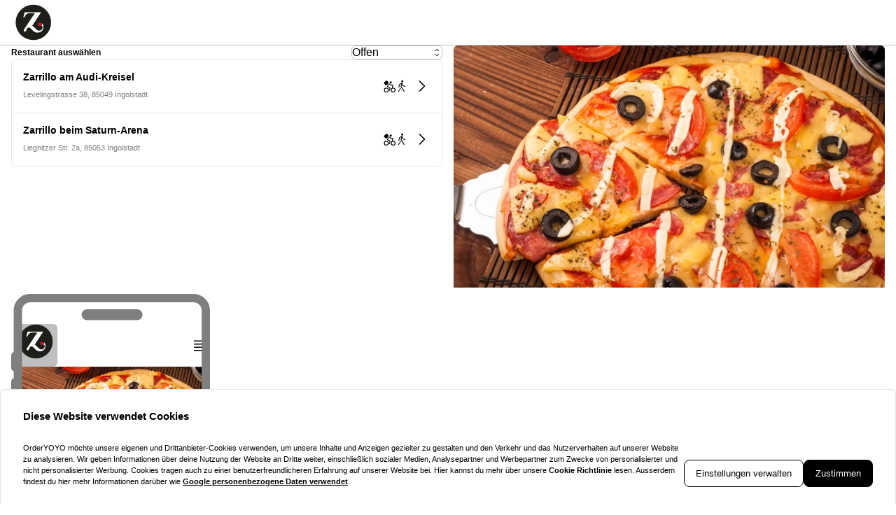

--- FILE ---
content_type: text/html; charset=utf-8
request_url: https://zarrillo-bar.de/
body_size: 47946
content:
<!DOCTYPE html><html translate="no" lang="de-DE"><head><meta charSet="utf-8" data-next-head=""/><title data-next-head="">Essen bestellen bei Zarrillo am Audi-Kreisel in Ingolstadt</title><meta property="og:title" content="Essen bestellen bei Zarrillo am Audi-Kreisel in Ingolstadt" data-next-head=""/><meta name="viewport" content="minimum-scale=1, initial-scale=1, width=device-width, shrink-to-fit=no, user-scalable=no, viewport-fit=cover" data-next-head=""/><link rel="canonical" href="https://zarrillo-bar.de" data-next-head=""/><meta name="description" content="Pizza | Zarrillo am Audi-Kreisel | Levelingstrasse 38 85049 Ingolstadt" data-next-head=""/><meta property="og:description" content="Pizza | Zarrillo am Audi-Kreisel | Levelingstrasse 38 85049 Ingolstadt" data-next-head=""/><meta property="fb:app_id" content="516280446309104" data-next-head=""/><link rel="icon" type="image/png" sizes="32x32" href="https://zarrillo-bar.de/cf-cgi/families/14309/resource-types/web-logo.png?ts=2025-11-21T07:32:03?height=32&amp;width=32" data-next-head=""/><link rel="icon" type="image/png" sizes="16x16" href="https://zarrillo-bar.de/cf-cgi/families/14309/resource-types/web-logo.png?ts=2025-11-21T07:32:03?height=16&amp;width=16" data-next-head=""/><link rel="apple-touch-icon" sizes="180x180" href="https://zarrillo-bar.de/cf-cgi/families/14309/resource-types/web-logo.png?ts=2025-11-21T07:32:03?height=180&amp;width=180" data-next-head=""/><link rel="mask-icon" href="https://zarrillo-bar.de/cf-cgi/families/14309/resource-types/web-logo.png?ts=2025-11-21T07:32:03" color="#ffffff" data-next-head=""/><meta name="thumbnail" content="https://zarrillo-bar.de/cf-cgi/families/14309/resource-types/web-logo.png?ts=2025-11-21T07:32:03" data-next-head=""/><meta property="og:image" content="https://zarrillo-bar.de/cf-cgi/families/14309/resource-types/web-logo.png?ts=2025-11-21T07:32:03" data-next-head=""/><meta name="apple-itunes-app" content="app-id=1552846329" data-next-head=""/><meta name="msapplication-TileColor" content="#ffffff" data-next-head=""/><meta name="theme-color" content="#ffffff" data-next-head=""/><link rel="preload" href="https://zarrillo-bar.de/cf-cgi/families/14309/resource-types/web-logo.png?ts=2025-11-21T07%3A32%3A03&amp;width=256&amp;fit=contain&amp;quality=100&amp;format=auto" as="image" data-next-head=""/><link rel="preload" as="image" imageSrcSet="https://zarrillo-bar.de/cf-cgi/families/14309/resource-types/background.png?ts=2025-11-21T07%3A32%3A03&amp;width=256&amp;height=144&amp;fit=cover&amp;quality=90&amp;format=auto 256w, https://zarrillo-bar.de/cf-cgi/families/14309/resource-types/background.png?ts=2025-11-21T07%3A32%3A03&amp;width=384&amp;height=216&amp;fit=cover&amp;quality=90&amp;format=auto 384w, https://zarrillo-bar.de/cf-cgi/families/14309/resource-types/background.png?ts=2025-11-21T07%3A32%3A03&amp;width=640&amp;height=360&amp;fit=cover&amp;quality=90&amp;format=auto 640w, https://zarrillo-bar.de/cf-cgi/families/14309/resource-types/background.png?ts=2025-11-21T07%3A32%3A03&amp;width=750&amp;height=422&amp;fit=cover&amp;quality=90&amp;format=auto 750w, https://zarrillo-bar.de/cf-cgi/families/14309/resource-types/background.png?ts=2025-11-21T07%3A32%3A03&amp;width=828&amp;height=466&amp;fit=cover&amp;quality=90&amp;format=auto 828w, https://zarrillo-bar.de/cf-cgi/families/14309/resource-types/background.png?ts=2025-11-21T07%3A32%3A03&amp;width=1080&amp;height=608&amp;fit=cover&amp;quality=90&amp;format=auto 1080w, https://zarrillo-bar.de/cf-cgi/families/14309/resource-types/background.png?ts=2025-11-21T07%3A32%3A03&amp;width=1200&amp;height=675&amp;fit=cover&amp;quality=90&amp;format=auto 1200w, https://zarrillo-bar.de/cf-cgi/families/14309/resource-types/background.png?ts=2025-11-21T07%3A32%3A03&amp;width=1920&amp;height=1080&amp;fit=cover&amp;quality=90&amp;format=auto 1920w, https://zarrillo-bar.de/cf-cgi/families/14309/resource-types/background.png?ts=2025-11-21T07%3A32%3A03&amp;width=2048&amp;height=1152&amp;fit=cover&amp;quality=90&amp;format=auto 2048w, https://zarrillo-bar.de/cf-cgi/families/14309/resource-types/background.png?ts=2025-11-21T07%3A32%3A03&amp;width=3840&amp;height=2160&amp;fit=cover&amp;quality=90&amp;format=auto 3840w" imageSizes="(max-width: 768px) 100vw, (max-width: 1200px) 50vw, 33vw" data-next-head=""/><meta http-equiv="x-dns-prefetch-control" content="on"/><link rel="dns-prefetch" href="//api.oyyservices.com"/><link rel="preload" href="/_next/static/css/2ae9a9247e69b0ce.css" as="style"/><link rel="stylesheet" href="/_next/static/css/2ae9a9247e69b0ce.css" data-n-g=""/><link rel="preload" href="/_next/static/css/d31ed57781a33ff4.css" as="style"/><link rel="stylesheet" href="/_next/static/css/d31ed57781a33ff4.css" data-n-p=""/><noscript data-n-css=""></noscript><script defer="" nomodule="" src="/_next/static/chunks/polyfills-42372ed130431b0a.js"></script><script src="/_next/static/chunks/webpack-b9e0ba8d5cfe8de4.js" defer=""></script><script src="/_next/static/chunks/framework-d15df63a5b176e1a.js" defer=""></script><script src="/_next/static/chunks/main-da7025b79c3e1099.js" defer=""></script><script src="/_next/static/chunks/pages/_app-f0ff29ead62d6396.js" defer=""></script><script src="/_next/static/chunks/4157-cf5dee9f46c1908f.js" defer=""></script><script src="/_next/static/chunks/5522-30c53b5b8c90f761.js" defer=""></script><script src="/_next/static/chunks/7871-bbb1ac3f070aa79e.js" defer=""></script><script src="/_next/static/chunks/5258-a2430ca2b6d47c05.js" defer=""></script><script src="/_next/static/chunks/9182-d8ddb7ba1ca1d128.js" defer=""></script><script src="/_next/static/chunks/8676-cde7406228c3ebc6.js" defer=""></script><script src="/_next/static/chunks/911-9eaf01f776504a2d.js" defer=""></script><script src="/_next/static/chunks/4820-9e7c13ea4eac0da8.js" defer=""></script><script src="/_next/static/chunks/7032-d440ad14e10dadc3.js" defer=""></script><script src="/_next/static/chunks/4293-d6fa1a1e47abda8d.js" defer=""></script><script src="/_next/static/chunks/418-885dc671e3104a7b.js" defer=""></script><script src="/_next/static/chunks/3908-6922574baf7f7052.js" defer=""></script><script src="/_next/static/chunks/8604-771bf5d983bc140b.js" defer=""></script><script src="/_next/static/chunks/8013-e74b34ee461fcf85.js" defer=""></script><script src="/_next/static/chunks/pages/index-d8004024c8342c9c.js" defer=""></script><script src="/_next/static/03c6b09529043ca221d5987a0ceacb7182cacea4/_buildManifest.js" defer=""></script><script src="/_next/static/03c6b09529043ca221d5987a0ceacb7182cacea4/_ssgManifest.js" defer=""></script><meta name="sentry-trace" content="985ae87c0bf1dc9d79d977d40ef14af9-7b5151f8dd0e3a2b-0"/><meta name="baggage" content="sentry-environment=prd,sentry-release=03c6b09529043ca221d5987a0ceacb7182cacea4,sentry-public_key=97e30c3b9cea0a701a7ba950f919a41a,sentry-trace_id=985ae87c0bf1dc9d79d977d40ef14af9,sentry-org_id=4507373445644288,sentry-sampled=false,sentry-sample_rand=0.9558231251300365,sentry-sample_rate=0"/><style data-styled="" data-styled-version="5.3.11">.lhyhry{display:-webkit-box;display:-webkit-flex;display:-ms-flexbox;display:flex;place-items:center;-webkit-flex-direction:column;-ms-flex-direction:column;flex-direction:column;gap:0.5rem;}/*!sc*/
data-styled.g1[id="sc-d603eac9-0"]{content:"lhyhry,"}/*!sc*/
.hhGltc{-webkit-animation:rotate 1s linear infinite;animation:rotate 1s linear infinite;width:18px;height:18px;position:relative;}/*!sc*/
.hhGltc .path{stroke:currentColor;stroke-linecap:round;-webkit-animation:dash 1.5s ease-in-out infinite;animation:dash 1.5s ease-in-out infinite;}/*!sc*/
@-webkit-keyframes rotate{100%{-webkit-transform:rotate(360deg);-ms-transform:rotate(360deg);transform:rotate(360deg);}}/*!sc*/
@keyframes rotate{100%{-webkit-transform:rotate(360deg);-ms-transform:rotate(360deg);transform:rotate(360deg);}}/*!sc*/
@-webkit-keyframes dash{0%{stroke-dasharray:1,150;stroke-dashoffset:0;}50%{stroke-dasharray:90,150;stroke-dashoffset:-35;}100%{stroke-dasharray:90,150;stroke-dashoffset:-124;}}/*!sc*/
@keyframes dash{0%{stroke-dasharray:1,150;stroke-dashoffset:0;}50%{stroke-dasharray:90,150;stroke-dashoffset:-35;}100%{stroke-dasharray:90,150;stroke-dashoffset:-124;}}/*!sc*/
data-styled.g2[id="sc-d603eac9-1"]{content:"hhGltc,"}/*!sc*/
.boXkxA{position:relative;display:-webkit-inline-box;display:-webkit-inline-flex;display:-ms-inline-flexbox;display:inline-flex;-webkit-align-items:center;-webkit-box-align:center;-ms-flex-align:center;align-items:center;-webkit-box-pack:center;-webkit-justify-content:center;-ms-flex-pack:center;justify-content:center;color:currentColor;line-height:1;text-align:center;vertical-align:middle;outline:none;}/*!sc*/
data-styled.g3[id="sc-ffdf2550-0"]{content:"boXkxA,"}/*!sc*/
.SNuKt{text-align:unset;margin:0;font-weight:400;line-height:1;font-weight:400;font-size:0.75rem;text-wrap:pretty;}/*!sc*/
.SNuKt:has(> input){display:-webkit-box;display:-webkit-flex;display:-ms-flexbox;display:flex;-webkit-align-items:center;-webkit-box-align:center;-ms-flex-align:center;align-items:center;gap:0.25rem;width:100%;}/*!sc*/
.SNuKt.link{cursor:pointer;-webkit-text-decoration:underline;text-decoration:underline;}/*!sc*/
.SNuKt.link:disabled{cursor:auto;opacity:0.5;}/*!sc*/
.cOlwYe{text-align:unset;margin:0;font-weight:600;text-wrap:balance;}/*!sc*/
.cOlwYe.link{cursor:pointer;-webkit-text-decoration:underline;text-decoration:underline;}/*!sc*/
.cOlwYe.link:disabled{cursor:auto;opacity:0.5;}/*!sc*/
.iPUtma{text-align:unset;margin:0;font-weight:600;line-height:1.25;font-size:1rem;text-wrap:pretty;}/*!sc*/
.iPUtma.link{cursor:pointer;-webkit-text-decoration:underline;text-decoration:underline;}/*!sc*/
.iPUtma.link:disabled{cursor:auto;opacity:0.5;}/*!sc*/
.chuBeZ{text-align:unset;margin:0;font-weight:400;font-size:0.6875rem;line-height:1.5;text-wrap:pretty;}/*!sc*/
.chuBeZ.link{cursor:pointer;-webkit-text-decoration:underline;text-decoration:underline;}/*!sc*/
.chuBeZ.link:disabled{cursor:auto;opacity:0.5;}/*!sc*/
data-styled.g4[id="sc-6d5360b5-0"]{content:"SNuKt,cOlwYe,iPUtma,chuBeZ,"}/*!sc*/
.cLEtGs{-webkit-text-decoration:none;text-decoration:none;color:inherit;font-weight:400;cursor:pointer;-webkit-transition:color 300ms;transition:color 300ms;}/*!sc*/
@media (hover:hover){.cLEtGs:hover{color:#000000;}}/*!sc*/
.cLEtGs[aria-disabled="true"]{color:#7F7F7F;pointer-events:none;}/*!sc*/
data-styled.g12[id="sc-5fcba01-0"]{content:"cLEtGs,"}/*!sc*/
.fDTrvr{width:100%;max-width:1366px;margin-left:auto;margin-right:auto;padding-left:var(--gutter,1rem);padding-right:var(--gutter,1rem);display:-webkit-box;display:-webkit-flex;display:-ms-flexbox;display:flex;-webkit-flex-direction:column;-ms-flex-direction:column;flex-direction:column;row-gap:3rem;}/*!sc*/
.hbyRPx{width:100%;max-width:1366px;margin-left:auto;margin-right:auto;padding-left:var(--gutter,1rem);padding-right:var(--gutter,1rem);display:-webkit-box;display:-webkit-flex;display:-ms-flexbox;display:flex;-webkit-flex-direction:column;-ms-flex-direction:column;flex-direction:column;row-gap:3rem;display:-webkit-box;display:-webkit-flex;display:-ms-flexbox;display:flex;-webkit-flex-wrap:nowrap;-ms-flex-wrap:nowrap;flex-wrap:nowrap;-webkit-flex-direction:column;-ms-flex-direction:column;flex-direction:column;}/*!sc*/
data-styled.g40[id="sc-aff4540d-1"]{content:"fDTrvr,hbyRPx,"}/*!sc*/
.jmWhGd{display:grid;width:100%;grid-template-columns:repeat( 12,minmax(0,1fr) );gap:var(--gutter,1rem);}/*!sc*/
.bHOrhg{display:grid;width:100%;grid-template-columns:repeat( 2,minmax(0,1fr) );gap:var(--gutter,1rem);}/*!sc*/
data-styled.g41[id="sc-aff4540d-2"]{content:"jmWhGd,bHOrhg,"}/*!sc*/
.dmlIMi{grid-column:span 12 / span 12;}/*!sc*/
@media (min-width:768px){}/*!sc*/
@media (min-width:992px){.dmlIMi{grid-column:span 6 / span 6;grid-column-start:unset;}}/*!sc*/
@media (min-width:1200px){}/*!sc*/
.dVticy{grid-column:span 2 / span 2;}/*!sc*/
@media (min-width:768px){}/*!sc*/
@media (min-width:992px){.dVticy{grid-column:span 1 / span 1;grid-column-start:unset;}}/*!sc*/
@media (min-width:1200px){}/*!sc*/
.kFBzgj{grid-column:span 12 / span 12;}/*!sc*/
@media (min-width:768px){}/*!sc*/
@media (min-width:992px){}/*!sc*/
@media (min-width:1200px){}/*!sc*/
.kQBxVV{grid-column:span 12 / span 12;}/*!sc*/
@media (min-width:768px){.kQBxVV{grid-column:span 6 / span 6;}}/*!sc*/
@media (min-width:992px){.kQBxVV{grid-column:span 4 / span 4;grid-column-start:unset;}}/*!sc*/
@media (min-width:1200px){}/*!sc*/
data-styled.g42[id="sc-aff4540d-3"]{content:"dmlIMi,dVticy,kFBzgj,kQBxVV,"}/*!sc*/
.hnBakY{color:#7F7F7F;}/*!sc*/
data-styled.g43[id="sc-fca41478-0"]{content:"hnBakY,"}/*!sc*/
.fXGJps{display:-webkit-box;display:-webkit-flex;display:-ms-flexbox;display:flex;-webkit-flex-direction:column;-ms-flex-direction:column;flex-direction:column;-webkit-align-items:flex-end;-webkit-box-align:flex-end;-ms-flex-align:flex-end;align-items:flex-end;-webkit-box-pack:center;-webkit-justify-content:center;-ms-flex-pack:center;justify-content:center;}/*!sc*/
data-styled.g44[id="sc-fca41478-1"]{content:"fXGJps,"}/*!sc*/
.btAZNY{--logo-size:44px;position:relative;z-index:6;}/*!sc*/
.btAZNY:has(.headroom--unfixed){height:80px;}/*!sc*/
.btAZNY .headroom{background-color:#ffffff;border-bottom:1px solid #BFBFBF;width:100dvw;-webkit-transition:box-shadow 200ms ease-in-out;transition:box-shadow 200ms ease-in-out;}/*!sc*/
.btAZNY .headroom--unfixed{position:relative;-webkit-transform:translateY(0);-ms-transform:translateY(0);transform:translateY(0);--logo-size:64px;}/*!sc*/
.btAZNY .headroom--scrolled{-webkit-transition:-webkit-transform 200ms ease-in-out;-webkit-transition:transform 200ms ease-in-out;transition:transform 200ms ease-in-out;box-shadow:0 12px 24px rgba(0,0,0,0.15),0 8px 8px rgba(0,0,0,0.12);}/*!sc*/
.btAZNY .headroom--scrolled .sc-c71fbbe9-0{display:none;}/*!sc*/
.btAZNY .headroom--unpinned{position:fixed;-webkit-transform:translateY(-100%);-ms-transform:translateY(-100%);transform:translateY(-100%);box-shadow:none;}/*!sc*/
.btAZNY .headroom--pinned{position:fixed;-webkit-transform:translateY(0%);-ms-transform:translateY(0%);transform:translateY(0%);}/*!sc*/
data-styled.g50[id="sc-57d66d76-0"]{content:"btAZNY,"}/*!sc*/
.llAftk{grid-template-columns:1fr auto;-webkit-align-items:center;-webkit-box-align:center;-ms-flex-align:center;align-items:center;padding-block:0.5rem;}/*!sc*/
@media (min-width:768px){.llAftk{grid-template-columns:minmax(64px,auto) 1fr auto;gap:1rem;}}/*!sc*/
@media (min-width:992px){.llAftk{gap:2rem;}}/*!sc*/
.llAftk:not(:has(.sc-57d66d76-1)){grid-template-columns:1fr;}/*!sc*/
data-styled.g52[id="sc-57d66d76-2"]{content:"llAftk,"}/*!sc*/
.idbPgy{text-overflow:ellipsis;overflow:hidden;}/*!sc*/
.idbPgy:only-child{margin-inline:auto;}/*!sc*/
data-styled.g85[id="sc-b10bf22d-0"]{content:"idbPgy,"}/*!sc*/
.bvupAB{-webkit-transition:width 200ms ease,height 200ms ease;transition:width 200ms ease,height 200ms ease;position:relative;border-radius:0.25rem;overflow:hidden;display:-webkit-box;display:-webkit-flex;display:-ms-flexbox;display:flex;height:var(--logo-size,64px);width:var(--logo-size,64px);}/*!sc*/
data-styled.g86[id="sc-b10bf22d-1"]{content:"bvupAB,"}/*!sc*/
.cMCepv{width:100%;height:100%;object-fit:contain;display:inline-block;vertical-align:middle;}/*!sc*/
data-styled.g87[id="sc-b10bf22d-2"]{content:"cMCepv,"}/*!sc*/
.cuHjIj{-webkit-box-flex:1;-webkit-flex-grow:1;-ms-flex-positive:1;flex-grow:1;width:100%;margin-block:2rem;}/*!sc*/
data-styled.g94[id="sc-13a7e6fa-0"]{content:"cuHjIj,"}/*!sc*/
.erbqeG{-webkit-transition:0.5s;transition:0.5s;background-color:#ffffff;min-height:100vh;min-height:100dvh;display:-webkit-box;display:-webkit-flex;display:-ms-flexbox;display:flex;-webkit-flex-direction:column;-ms-flex-direction:column;flex-direction:column;}/*!sc*/
data-styled.g95[id="sc-13a7e6fa-1"]{content:"erbqeG,"}/*!sc*/
.hCcTim{background-color:#E5E5E5;padding-block:2rem;position:relative;z-index:8;}/*!sc*/
data-styled.g161[id="sc-b15b80eb-0"]{content:"hCcTim,"}/*!sc*/
.iRbiTm{display:grid;width:100%;-webkit-align-items:center;-webkit-box-align:center;-ms-flex-align:center;align-items:center;-webkit-box-pack:center;-webkit-justify-content:center;-ms-flex-pack:center;justify-content:center;grid-template-areas:"logo payment" "legal legal" "copyrights copyrights";grid-template-columns:1fr auto;grid-row-gap:1rem;}/*!sc*/
@media (min-width:768px){.iRbiTm{grid-template-areas:"logo payment" "legal copyrights";}}/*!sc*/
data-styled.g163[id="sc-b15b80eb-2"]{content:"iRbiTm,"}/*!sc*/
.eWIyFH{grid-area:logo;display:-webkit-box;display:-webkit-flex;display:-ms-flexbox;display:flex;-webkit-box-pack:start;-webkit-justify-content:flex-start;-ms-flex-pack:start;justify-content:flex-start;-webkit-align-items:center;-webkit-box-align:center;-ms-flex-align:center;align-items:center;width:-webkit-fit-content;width:-moz-fit-content;width:fit-content;}/*!sc*/
data-styled.g165[id="sc-b15b80eb-4"]{content:"eWIyFH,"}/*!sc*/
.jXckFV{grid-area:copyrights;}/*!sc*/
data-styled.g167[id="sc-b15b80eb-6"]{content:"jXckFV,"}/*!sc*/
.jIKpVz{border-radius:0.375rem;border:1px solid #E5E5E5;overflow:hidden;}/*!sc*/
data-styled.g266[id="sc-5b0a7e24-0"]{content:"jIKpVz,"}/*!sc*/
.cARCLF{isolation:isolate;position:relative;padding:0.5rem;}/*!sc*/
@media (min-width:576px){.cARCLF{padding:1rem;}}/*!sc*/
.cARCLF:focus-within,.cARCLF:hover{background-color:#E5E5E5;border-color:#000000;}/*!sc*/
.sc-5b0a7e24-1 + .sc-5b0a7e24-1{border-top:1px solid #E5E5E5;}/*!sc*/
data-styled.g267[id="sc-5b0a7e24-1"]{content:"cARCLF,"}/*!sc*/
.bgnYlP{border-radius:0.5rem;background-color:#E5E5E5;padding:1rem;display:-webkit-box;display:-webkit-flex;display:-ms-flexbox;display:flex;-webkit-flex-direction:column;-ms-flex-direction:column;flex-direction:column;gap:0.75rem;}/*!sc*/
data-styled.g324[id="sc-fb229ab7-0"]{content:"bgnYlP,"}/*!sc*/
.kXdcHA{all:unset;display:-webkit-box;display:-webkit-flex;display:-ms-flexbox;display:flex;gap:0.5rem;-webkit-flex-direction:column;-ms-flex-direction:column;flex-direction:column;}/*!sc*/
data-styled.g325[id="sc-fb229ab7-1"]{content:"kXdcHA,"}/*!sc*/
.fUpxdL{display:-webkit-box;display:-webkit-flex;display:-ms-flexbox;display:flex;gap:0.25rem;line-height:1.25;}/*!sc*/
.fUpxdL > .sc-ffdf2550-0{-webkit-align-self:start;-ms-flex-item-align:start;align-self:start;}/*!sc*/
data-styled.g326[id="sc-fb229ab7-2"]{content:"fUpxdL,"}/*!sc*/
.cQIlRN{position:-webkit-sticky;position:sticky;top:1rem;-webkit-user-select:none;-moz-user-select:none;-ms-user-select:none;user-select:none;border-radius:0.375rem;overflow:hidden;width:100%;aspect-ratio:16 / 9;}/*!sc*/
@media (max-width:991px){.cQIlRN{border-radius:0;}}/*!sc*/
data-styled.g332[id="sc-55d6582a-0"]{content:"cQIlRN,"}/*!sc*/
.gCbhTB{display:-webkit-box;display:-webkit-flex;display:-ms-flexbox;display:flex;-webkit-box-pack:justify;-webkit-justify-content:space-between;-ms-flex-pack:justify;justify-content:space-between;-webkit-align-items:center;-webkit-box-align:center;-ms-flex-align:center;align-items:center;gap:0.5rem;padding-right:calc(0.75rem + 1em);}/*!sc*/
.gCbhTB .sc-ffdf2550-0{width:1em;height:1em;}/*!sc*/
data-styled.g348[id="sc-5a9f515f-0"]{content:"gCbhTB,"}/*!sc*/
.eqSHF .react-aria-Button{width:100%;display:-webkit-box;display:-webkit-flex;display:-ms-flexbox;display:flex;-webkit-box-pack:justify;-webkit-justify-content:space-between;-ms-flex-pack:justify;justify-content:space-between;-webkit-align-items:center;-webkit-box-align:center;-ms-flex-align:center;align-items:center;gap:0.75rem;-webkit-user-select:none;-moz-user-select:none;-ms-user-select:none;user-select:none;padding-block:0.5rem;padding-inline:0.5rem 0.25rem;border:1px solid #BFBFBF;border-radius:0.375rem;}/*!sc*/
.eqSHF .react-aria-Button[data-focus-visible]{outline:#000000 auto 1px;}/*!sc*/
.eqSHF .react-aria-Button:not([data-focus-visible]){outline:none;}/*!sc*/
.eqSHF .react-aria-Button[data-hovered]{background-color:#FCFCFC;}/*!sc*/
.eqSHF .react-aria-Text[slot="description"]{font-size:0.8em;}/*!sc*/
.eqSHF .react-aria-SelectValue{text-align:left;}/*!sc*/
.eqSHF .react-aria-SelectValue[data-placeholder]{color:#7F7F7F;}/*!sc*/
.eqSHF .react-aria-SelectValue .react-aria-Text[slot="description"]{display:block;font-size:0.8em;color:#7F7F7F;}/*!sc*/
.eqSHF .react-aria-SelectValue .sc-5a9f515f-0{padding-right:0;}/*!sc*/
data-styled.g349[id="sc-5a9f515f-1"]{content:"eqSHF,"}/*!sc*/
.kloIOU{min-width:var(--trigger-width);}/*!sc*/
.kloIOU[data-entering]{-webkit-animation-name:hWEtuG;animation-name:hWEtuG;-webkit-animation-duration:150ms;animation-duration:150ms;}/*!sc*/
.kloIOU .react-aria-ListBox{max-height:300px;overflow:auto;outline:none;padding:0.25rem;background-color:#ffffff;border:1px solid #BFBFBF;border-radius:0.375rem;box-shadow:0 3px 10px -2px rgba(0,0,0,0.2);}/*!sc*/
.kloIOU .react-aria-ListBoxItem{-webkit-user-select:none;-moz-user-select:none;-ms-user-select:none;user-select:none;font-variant-numeric:tabular-nums;padding:0 0.25rem;border-radius:0.25rem;}/*!sc*/
.kloIOU .react-aria-ListBoxItem:not([data-focus-visible]){outline:none;}/*!sc*/
.kloIOU .react-aria-ListBoxItem[data-focused]{background-color:#E5E5E5;}/*!sc*/
.kloIOU .react-aria-ListBoxItem[data-disabled]{opacity:0.5;}/*!sc*/
.kloIOU a.react-aria-ListBoxItem{display:block;color:inherit;-webkit-text-decoration:none;text-decoration:none;}/*!sc*/
.kloIOU a.react-aria-ListBoxItem[data-disabled]{cursor:default;}/*!sc*/
.kloIOU .react-aria-Section + .react-aria-Section{margin-top:0.25rem;}/*!sc*/
.kloIOU .react-aria-Header{padding-inline:0.25rem;font-size:0.75rem;font-weight:700;}/*!sc*/
.kloIOU .react-aria-Text[slot="description"]{display:block;font-size:0.8em;color:#7F7F7F;margin-top:calc(0.5rem * -1);}/*!sc*/
data-styled.g350[id="sc-5a9f515f-2"]{content:"kloIOU,"}/*!sc*/
.fiXQyX{display:-webkit-box;display:-webkit-flex;display:-ms-flexbox;display:flex;-webkit-flex-direction:column;-ms-flex-direction:column;flex-direction:column;gap:0.5rem;}/*!sc*/
data-styled.g468[id="sc-950912c7-0"]{content:"fiXQyX,"}/*!sc*/
.jYceSi{display:-webkit-box;display:-webkit-flex;display:-ms-flexbox;display:flex;-webkit-box-pack:justify;-webkit-justify-content:space-between;-ms-flex-pack:justify;justify-content:space-between;-webkit-align-items:center;-webkit-box-align:center;-ms-flex-align:center;align-items:center;}/*!sc*/
data-styled.g469[id="sc-950912c7-1"]{content:"jYceSi,"}/*!sc*/
.bMMXdz{font-weight:700;color:#000000;}/*!sc*/
data-styled.g470[id="sc-950912c7-2"]{content:"bMMXdz,"}/*!sc*/
.bwlmCG .react-aria-Button{min-width:130px;padding-block:0.5rem;padding-inline:0.75rem 0.5rem;}/*!sc*/
.bwlmCG .react-aria-ListBoxItem{padding-inline:0.5rem 0.25rem;}/*!sc*/
data-styled.g471[id="sc-950912c7-3"]{content:"bwlmCG,"}/*!sc*/
.gnlpxI{-webkit-transition:-webkit-transform 260ms ease-in;-webkit-transition:transform 260ms ease-in;transition:transform 260ms ease-in;grid-area:iconarea;display:-webkit-box;display:-webkit-flex;display:-ms-flexbox;display:flex;place-items:center;place-content:center;justify-self:flex-end;}/*!sc*/
data-styled.g472[id="sc-f02b0e09-0"]{content:"gnlpxI,"}/*!sc*/
.hCCqHw{position:relative;isolation:isolate;-webkit-transition:background-color 0.3s ease,border-color 0.3s ease,color 0.3s ease;transition:background-color 0.3s ease,border-color 0.3s ease,color 0.3s ease;display:grid;-webkit-align-items:center;-webkit-box-align:center;-ms-flex-align:center;align-items:center;width:100%;line-height:unset;text-align:unset;-webkit-text-decoration:none;text-decoration:none;grid-template-columns:1fr 24px;color:#000000;background-color:#ffffff;gap:0.25rem 0.5rem;grid-template-areas:"familyname iconarea" "addresswrapper iconarea" "services iconarea";}/*!sc*/
@media (min-width:576px){.hCCqHw{grid-template-columns:1fr auto 24px;grid-template-areas:"familyname services iconarea" "addresswrapper services iconarea";}}/*!sc*/
.hCCqHw:focus-within > .sc-f02b0e09-0,.hCCqHw:hover > .sc-f02b0e09-0{-webkit-transform:translateX(0.25rem);-ms-transform:translateX(0.25rem);transform:translateX(0.25rem);}/*!sc*/
.hCCqHw:active > .sc-f02b0e09-0{-webkit-transform:translateX(0.5rem);-ms-transform:translateX(0.5rem);transform:translateX(0.5rem);}/*!sc*/
data-styled.g473[id="sc-f02b0e09-1"]{content:"hCCqHw,"}/*!sc*/
.eqRNAJ{grid-area:services;display:-webkit-box;display:-webkit-flex;display:-ms-flexbox;display:flex;gap:0.5rem;}/*!sc*/
data-styled.g474[id="sc-f02b0e09-2"]{content:"eqRNAJ,"}/*!sc*/
.vpZKD{outline:none;-webkit-text-decoration:none;text-decoration:none;color:inherit;margin:0 0 0.2em;grid-area:familyname;font-weight:600;font-size:0.875rem;line-height:1.25;}/*!sc*/
.vpZKD::after{position:absolute;inset:0;z-index:1;content:"";}/*!sc*/
data-styled.g475[id="sc-f02b0e09-3"]{content:"vpZKD,"}/*!sc*/
.bUrePW{grid-area:addresswrapper;font-size:0.6875rem;font-weight:400;font-style:normal;color:#7F7F7F;-webkit-align-self:flex-end;-ms-flex-item-align:end;align-self:flex-end;}/*!sc*/
@media (min-width:768px){.bUrePW{-webkit-align-self:unset;-ms-flex-item-align:unset;align-self:unset;}}/*!sc*/
data-styled.g476[id="sc-f02b0e09-4"]{content:"bUrePW,"}/*!sc*/
.nwJGE{width:100%;max-width:1366px;margin-left:auto;margin-right:auto;padding-left:var(--gutter,1rem);padding-right:var(--gutter,1rem);}/*!sc*/
@media (min-width:992px){.nwJGE{margin-block:2rem;}}/*!sc*/
data-styled.g477[id="sc-a00aa5f1-0"]{content:"nwJGE,"}/*!sc*/
@media (max-width:992px){.bGyrKU{-webkit-order:-1;-ms-flex-order:-1;order:-1;margin-inline:calc(var(--gutter) * -1);}}/*!sc*/
data-styled.g478[id="sc-a00aa5f1-1"]{content:"bGyrKU,"}/*!sc*/
@-webkit-keyframes hWEtuG{from{opacity:0;-webkit-transform:translate3d(0,-0.5rem,0) scale3d(0.95,0.95,0.95);-ms-transform:translate3d(0,-0.5rem,0) scale3d(0.95,0.95,0.95);transform:translate3d(0,-0.5rem,0) scale3d(0.95,0.95,0.95);}}/*!sc*/
@keyframes hWEtuG{from{opacity:0;-webkit-transform:translate3d(0,-0.5rem,0) scale3d(0.95,0.95,0.95);-ms-transform:translate3d(0,-0.5rem,0) scale3d(0.95,0.95,0.95);transform:translate3d(0,-0.5rem,0) scale3d(0.95,0.95,0.95);}}/*!sc*/
data-styled.g517[id="sc-keyframes-hWEtuG"]{content:"hWEtuG,"}/*!sc*/
</style></head><body><div id="__next"><div class=""><style>
      :root {
        --color-background: #ffffff;
        --color-text: #000000;
        --color-brand-base: #000000;
        --color-brand-accent: #ffffff;
        --color-brand-layout-lighter: #050505;
        --color-brand-layout-light: #191919;
        --color-brand-layout-medium: #595959;
        --color-brand-layout-dark: #999999;
        --color-brand-layout-darker: #F2F2F2;
        --color-brand-layout-darkest: #E5E5E5;
        --color-layout-lighter: #FCFCFC;
        --color-layout-light: #E5E5E5;
        --color-layout-medium: #BFBFBF;
        --color-layout-dark: #7F7F7F;
      }
    </style><div class="sc-13a7e6fa-1 erbqeG"><header class="sc-57d66d76-0 btAZNY"><div class="headroom-wrapper"><div class="headroom headroom--unfixed"><div class="sc-aff4540d-1 fDTrvr"><div class="sc-aff4540d-2 jmWhGd sc-57d66d76-2 llAftk"><a title="Speisekarte anzeigen" class="sc-5fcba01-0 sc-b10bf22d-0 cLEtGs idbPgy" target="_self" aria-current="page" href="/"><span class="sc-b10bf22d-1 bvupAB"><img alt="Zarrillo logo." loading="eager" width="256" height="256" decoding="async" data-nimg="1" class="sc-b10bf22d-2 cMCepv" style="color:transparent;object-fit:contain;width:100%;height:auto" src="https://zarrillo-bar.de/cf-cgi/families/14309/resource-types/web-logo.png?ts=2025-11-21T07%3A32%3A03&amp;width=256&amp;fit=contain&amp;quality=100&amp;format=auto"/></span></a></div></div></div></div></header><div class="sc-a00aa5f1-0 nwJGE"><div class="sc-aff4540d-2 jmWhGd"><div width="12" class="sc-aff4540d-3 dmlIMi"><div class="sc-950912c7-0 fiXQyX"><div class="sc-950912c7-1 jYceSi"><label id="choose-restaurant" class="sc-6d5360b5-0 SNuKt sc-950912c7-2 bMMXdz" scale="label" font-weight="normal">Restaurant auswählen</label><div class="sc-950912c7-3 bwlmCG"><template data-react-aria-hidden="true"></template><div class="sc-5a9f515f-1 eqSHF" data-rac=""><button id="react-aria-:RaahsmH2:" type="button" tabindex="0" data-react-aria-pressable="true" aria-label="Restaurant Sortierung" aria-labelledby="react-aria-:RaahsmH7: react-aria-:RaahsmH2:" aria-describedby="react-aria-:RaahsmH5: react-aria-:RaahsmH6:" aria-haspopup="listbox" aria-expanded="false" class="react-aria-Button" data-rac=""><span id="react-aria-:RaahsmH7:" class="react-aria-SelectValue" data-rac=""><span class="sc-5a9f515f-0 gCbhTB"><span>Offen</span></span></span><i role="presentation" aria-hidden="true" data-name="ChevronSort" class="sc-ffdf2550-0 boXkxA"><svg xmlns="http://www.w3.org/2000/svg" fill="none" viewBox="0 0 24 24" style="width:.9em;height:.9em"><rect fill="currentColor" style="mix-blend-mode:multiply"></rect><path fill="currentColor" d="m12 21-5.25-5.25 1.058-1.057L12 18.878l4.192-4.185 1.058 1.057zM12 3l5.25 5.25-1.058 1.057L12 5.123 7.808 9.308 6.75 8.25z"></path></svg></i></button></div><div style="border:0;clip:rect(0 0 0 0);clip-path:inset(50%);height:1px;margin:-1px;overflow:hidden;padding:0;position:fixed;width:1px;white-space:nowrap;top:0;left:0" aria-hidden="true" data-react-aria-prevent-focus="true" data-a11y-ignore="aria-hidden-focus" data-testid="hidden-select-container"><label><select tabindex="-1"><option selected=""></option><option value="opens">Offen</option><option value="closest">Nächste</option><option value="delivery">Lieferung</option></select></label></div></div></div><ul id="hasMultipleLocations" aria-labelledby="choose-restaurant" class="sc-5b0a7e24-0 jIKpVz"><li data-testid="restaurant-item" class="sc-5b0a7e24-1 cARCLF sc-f02b0e09-1 hCCqHw"><a data-testid="restaurant-name" class="sc-f02b0e09-3 vpZKD" href="/zarrillo-am-audi-kreisel">Zarrillo am Audi-Kreisel</a><span class="sc-f02b0e09-2 eqRNAJ"><span role="presentation" aria-hidden="true" aria-label="Wird geladen" class="sc-d603eac9-0 lhyhry"><svg viewBox="0 0 48 48" data-testid="loader-icon" class="sc-d603eac9-1 hhGltc"><circle class="path" cx="24" cy="24" r="20" fill="none" stroke-width="4"></circle></svg></span></span><address class="sc-f02b0e09-4 bUrePW">Levelingstrasse 38, 85049 Ingolstadt</address><span class="sc-f02b0e09-0 gnlpxI"><i role="presentation" aria-hidden="true" data-name="ChevronRight" class="sc-ffdf2550-0 boXkxA"><svg xmlns="http://www.w3.org/2000/svg" fill="none" viewBox="0 0 24 24" style="width:24px;height:24px"><path stroke="currentColor" stroke-linecap="round" stroke-linejoin="round" stroke-width="1.5" d="m8.5 5 7 7-7 7"></path></svg></i></span></li><li data-testid="restaurant-item" class="sc-5b0a7e24-1 cARCLF sc-f02b0e09-1 hCCqHw"><a data-testid="restaurant-name" class="sc-f02b0e09-3 vpZKD" href="/zarrillo-beim-saturn-arena">Zarrillo beim Saturn-Arena</a><span class="sc-f02b0e09-2 eqRNAJ"><span role="presentation" aria-hidden="true" aria-label="Wird geladen" class="sc-d603eac9-0 lhyhry"><svg viewBox="0 0 48 48" data-testid="loader-icon" class="sc-d603eac9-1 hhGltc"><circle class="path" cx="24" cy="24" r="20" fill="none" stroke-width="4"></circle></svg></span></span><address class="sc-f02b0e09-4 bUrePW">Liegnitzer Str. 2a, 85053 Ingolstadt</address><span class="sc-f02b0e09-0 gnlpxI"><i role="presentation" aria-hidden="true" data-name="ChevronRight" class="sc-ffdf2550-0 boXkxA"><svg xmlns="http://www.w3.org/2000/svg" fill="none" viewBox="0 0 24 24" style="width:24px;height:24px"><path stroke="currentColor" stroke-linecap="round" stroke-linejoin="round" stroke-width="1.5" d="m8.5 5 7 7-7 7"></path></svg></i></span></li></ul></div></div><div width="12" class="sc-aff4540d-3 dmlIMi sc-a00aa5f1-1 bGyrKU"><div aria-hidden="true" role="presentation" class="sc-55d6582a-0 cQIlRN"><img alt="Zarrillo" loading="eager" width="1600" height="900" decoding="async" data-nimg="1" style="color:transparent;object-fit:cover;width:100%;height:100%" sizes="(max-width: 768px) 100vw, (max-width: 1200px) 50vw, 33vw" srcSet="https://zarrillo-bar.de/cf-cgi/families/14309/resource-types/background.png?ts=2025-11-21T07%3A32%3A03&amp;width=256&amp;height=144&amp;fit=cover&amp;quality=90&amp;format=auto 256w, https://zarrillo-bar.de/cf-cgi/families/14309/resource-types/background.png?ts=2025-11-21T07%3A32%3A03&amp;width=384&amp;height=216&amp;fit=cover&amp;quality=90&amp;format=auto 384w, https://zarrillo-bar.de/cf-cgi/families/14309/resource-types/background.png?ts=2025-11-21T07%3A32%3A03&amp;width=640&amp;height=360&amp;fit=cover&amp;quality=90&amp;format=auto 640w, https://zarrillo-bar.de/cf-cgi/families/14309/resource-types/background.png?ts=2025-11-21T07%3A32%3A03&amp;width=750&amp;height=422&amp;fit=cover&amp;quality=90&amp;format=auto 750w, https://zarrillo-bar.de/cf-cgi/families/14309/resource-types/background.png?ts=2025-11-21T07%3A32%3A03&amp;width=828&amp;height=466&amp;fit=cover&amp;quality=90&amp;format=auto 828w, https://zarrillo-bar.de/cf-cgi/families/14309/resource-types/background.png?ts=2025-11-21T07%3A32%3A03&amp;width=1080&amp;height=608&amp;fit=cover&amp;quality=90&amp;format=auto 1080w, https://zarrillo-bar.de/cf-cgi/families/14309/resource-types/background.png?ts=2025-11-21T07%3A32%3A03&amp;width=1200&amp;height=675&amp;fit=cover&amp;quality=90&amp;format=auto 1200w, https://zarrillo-bar.de/cf-cgi/families/14309/resource-types/background.png?ts=2025-11-21T07%3A32%3A03&amp;width=1920&amp;height=1080&amp;fit=cover&amp;quality=90&amp;format=auto 1920w, https://zarrillo-bar.de/cf-cgi/families/14309/resource-types/background.png?ts=2025-11-21T07%3A32%3A03&amp;width=2048&amp;height=1152&amp;fit=cover&amp;quality=90&amp;format=auto 2048w, https://zarrillo-bar.de/cf-cgi/families/14309/resource-types/background.png?ts=2025-11-21T07%3A32%3A03&amp;width=3840&amp;height=2160&amp;fit=cover&amp;quality=90&amp;format=auto 3840w" src="https://zarrillo-bar.de/cf-cgi/families/14309/resource-types/background.png?ts=2025-11-21T07%3A32%3A03&amp;width=3840&amp;height=2160&amp;fit=cover&amp;quality=90&amp;format=auto"/></div></div></div></div><div class="sc-13a7e6fa-0 cuHjIj"><div class="sc-aff4540d-1 hbyRPx"><div style="align-items:center" class="sc-aff4540d-2 bHOrhg"><div width="2" class="sc-aff4540d-3 dVticy"></div></div><div role="list" class="sc-aff4540d-2 jmWhGd"><div width="12" class="sc-aff4540d-3 kFBzgj"><h3 scale="h3" font-weight="semibold" class="sc-6d5360b5-0 cOlwYe">Kontaktiere uns</h3></div><div width="12" role="listitem" data-testid="restaurant-card" class="sc-aff4540d-3 kQBxVV sc-fb229ab7-0 bgnYlP"><h4 data-testid="restaurant-name" scale="body" font-weight="semibold" class="sc-6d5360b5-0 iPUtma">Zarrillo am Audi-Kreisel</h4><ul class="sc-fb229ab7-1 kXdcHA"><li class="sc-fb229ab7-2 fUpxdL"><i role="presentation" aria-hidden="true" data-name="Pin" style="align-self:start" class="sc-ffdf2550-0 boXkxA"><svg xmlns="http://www.w3.org/2000/svg" fill="none" viewBox="0 0 24 24" style="width:24px;height:24px"><path fill="currentColor" d="M12 1.5a8.26 8.26 0 0 0-8.25 8.25 8.17 8.17 0 0 0 1.662 4.95s.225.296.261.339L12 22.5l6.33-7.464c.033-.04.258-.336.258-.336v-.002A8.16 8.16 0 0 0 20.25 9.75 8.26 8.26 0 0 0 12 1.5m0 11.25a3 3 0 1 1 0-5.999 3 3 0 0 1 0 5.999"></path></svg></i> <a data-testid="restaurant-address" class="sc-5fcba01-0 cLEtGs" target="_blank" aria-current="false" href="https://www.google.com/maps/search/?api=1&amp;query=Levelingstrasse 38, 85049 Ingolstadt">Levelingstrasse 38, 85049 Ingolstadt</a></li><li class="sc-fb229ab7-2 fUpxdL"><i role="presentation" aria-hidden="true" data-name="Phone" class="sc-ffdf2550-0 boXkxA"><svg xmlns="http://www.w3.org/2000/svg" fill="none" viewBox="0 0 24 24" style="width:24px;height:24px"><path fill="currentColor" d="M18 9.75h-1.5a2.25 2.25 0 0 0-2.25-2.25V6A3.754 3.754 0 0 1 18 9.75"></path><path fill="currentColor" d="M21 9.75h-1.5a5.255 5.255 0 0 0-5.25-5.25V3A6.76 6.76 0 0 1 21 9.75M19.5 21.75h-.128C4.635 20.902 2.543 8.468 2.25 4.673A2.25 2.25 0 0 1 4.5 2.25h3.953a1.5 1.5 0 0 1 1.395.945L10.988 6a1.5 1.5 0 0 1-.33 1.62L9.06 9.232a7.02 7.02 0 0 0 5.685 5.7l1.627-1.612A1.5 1.5 0 0 1 18 13.012l2.828 1.133a1.5 1.5 0 0 1 .922 1.395v3.96a2.25 2.25 0 0 1-2.25 2.25m-15-18a.75.75 0 0 0-.75.81C4.095 9 6.308 19.5 19.455 20.25a.75.75 0 0 0 .795-.75v-3.96l-2.828-1.132-2.152 2.137-.36-.045C8.385 15.682 7.5 9.158 7.5 9.09l-.045-.36 2.13-2.153L8.46 3.75z"></path></svg></i><a data-testid="restaurant-phone" class="sc-5fcba01-0 cLEtGs" target="_blank" aria-current="false" href="tel:08419933367">08419933367</a></li><li class="sc-fb229ab7-2 fUpxdL"><a data-testid="imprint" class="sc-5fcba01-0 cLEtGs" target="_self" aria-current="false" href="/zarrillo-am-audi-kreisel/imprint">Impressum</a></li></ul></div><div width="12" role="listitem" data-testid="restaurant-card" class="sc-aff4540d-3 kQBxVV sc-fb229ab7-0 bgnYlP"><h4 data-testid="restaurant-name" scale="body" font-weight="semibold" class="sc-6d5360b5-0 iPUtma">Zarrillo beim Saturn-Arena</h4><ul class="sc-fb229ab7-1 kXdcHA"><li class="sc-fb229ab7-2 fUpxdL"><i role="presentation" aria-hidden="true" data-name="Pin" style="align-self:start" class="sc-ffdf2550-0 boXkxA"><svg xmlns="http://www.w3.org/2000/svg" fill="none" viewBox="0 0 24 24" style="width:24px;height:24px"><path fill="currentColor" d="M12 1.5a8.26 8.26 0 0 0-8.25 8.25 8.17 8.17 0 0 0 1.662 4.95s.225.296.261.339L12 22.5l6.33-7.464c.033-.04.258-.336.258-.336v-.002A8.16 8.16 0 0 0 20.25 9.75 8.26 8.26 0 0 0 12 1.5m0 11.25a3 3 0 1 1 0-5.999 3 3 0 0 1 0 5.999"></path></svg></i> <a data-testid="restaurant-address" class="sc-5fcba01-0 cLEtGs" target="_blank" aria-current="false" href="https://www.google.com/maps/search/?api=1&amp;query=Liegnitzer Str. 2a, 85053 Ingolstadt">Liegnitzer Str. 2a, 85053 Ingolstadt</a></li><li class="sc-fb229ab7-2 fUpxdL"><i role="presentation" aria-hidden="true" data-name="Phone" class="sc-ffdf2550-0 boXkxA"><svg xmlns="http://www.w3.org/2000/svg" fill="none" viewBox="0 0 24 24" style="width:24px;height:24px"><path fill="currentColor" d="M18 9.75h-1.5a2.25 2.25 0 0 0-2.25-2.25V6A3.754 3.754 0 0 1 18 9.75"></path><path fill="currentColor" d="M21 9.75h-1.5a5.255 5.255 0 0 0-5.25-5.25V3A6.76 6.76 0 0 1 21 9.75M19.5 21.75h-.128C4.635 20.902 2.543 8.468 2.25 4.673A2.25 2.25 0 0 1 4.5 2.25h3.953a1.5 1.5 0 0 1 1.395.945L10.988 6a1.5 1.5 0 0 1-.33 1.62L9.06 9.232a7.02 7.02 0 0 0 5.685 5.7l1.627-1.612A1.5 1.5 0 0 1 18 13.012l2.828 1.133a1.5 1.5 0 0 1 .922 1.395v3.96a2.25 2.25 0 0 1-2.25 2.25m-15-18a.75.75 0 0 0-.75.81C4.095 9 6.308 19.5 19.455 20.25a.75.75 0 0 0 .795-.75v-3.96l-2.828-1.132-2.152 2.137-.36-.045C8.385 15.682 7.5 9.158 7.5 9.09l-.045-.36 2.13-2.153L8.46 3.75z"></path></svg></i><a data-testid="restaurant-phone" class="sc-5fcba01-0 cLEtGs" target="_blank" aria-current="false" href="tel:084113804580">084113804580</a></li><li class="sc-fb229ab7-2 fUpxdL"><a data-testid="imprint" class="sc-5fcba01-0 cLEtGs" target="_self" aria-current="false" href="/zarrillo-beim-saturn-arena/imprint">Impressum</a></li></ul></div></div></div></div><footer class="sc-b15b80eb-0 hCcTim"><div class="sc-aff4540d-1 fDTrvr"><div class="sc-b15b80eb-2 iRbiTm"><div><svg width="99" height="50" viewBox="0 0 822 157" fill="none" xmlns="http://www.w3.org/2000/svg" aria-label="orderSmartLogo"><path d="M229.66 85.704c-3.307-4.433-5.144-11.083-5.144-19.949 0-8.866 1.837-15.515 5.144-19.948 3.307-4.433 8.452-6.65 15.066-6.65 6.614 0 11.759 2.217 15.433 6.65 3.307 4.433 5.145 11.082 5.145 19.579 0 8.866-1.838 15.515-5.145 19.948-3.307 4.433-8.451 6.65-15.433 6.65-6.614.369-11.759-1.847-15.066-6.28Zm-7.716-45.807c-5.512 6.28-8.084 14.776-8.084 25.858 0 7.02 1.102 13.3 3.674 18.84 2.573 5.172 6.247 9.236 11.024 12.19 4.777 2.956 9.921 4.434 16.168 4.434 9.921 0 17.271-2.956 23.15-9.235 5.512-6.28 8.451-14.777 8.451-25.86 0-10.712-2.939-19.209-8.451-25.489-5.512-6.28-13.229-9.604-22.415-9.604-10.289-.37-18.005 2.586-23.517 8.866Zm78.268-5.911c-3.675 2.216-6.614 5.91-9.186 10.343h-.368l-1.102-12.56h-8.452v67.972h10.289V63.17c0-6.649 1.837-12.19 5.879-16.623 4.042-4.433 8.452-6.65 13.964-6.65 2.204 0 4.777.37 7.349 1.109l1.47-9.605c-2.205-.37-5.145-.739-8.084-.739-4.41 0-8.084 1.108-11.759 3.325Zm97.376 10.713c3.307-3.694 7.717-5.172 12.861-5.172 5.512 0 9.554 1.847 12.493 5.172 2.94 3.325 4.41 8.496 4.41 14.776h-35.276c.368-6.65 2.205-11.452 5.512-14.776Zm-8.452-4.433c-5.511 6.28-8.084 15.146-8.084 26.228 0 10.713 2.94 19.21 8.819 25.49 5.88 6.28 13.596 9.235 23.518 9.235 4.409 0 8.451-.37 11.758-1.108 3.307-.74 6.614-1.848 10.289-3.325V87.55c-6.982 2.955-14.331 4.433-21.68 4.433-6.982 0-12.126-2.217-16.168-6.28-3.675-4.064-5.879-10.344-5.879-18.102h46.667v-6.65c0-9.234-2.573-16.623-7.35-22.164-4.776-5.54-11.758-8.496-20.21-8.496-9.186.37-16.535 3.325-21.68 9.974Zm73.124-6.28c-3.674 2.216-6.614 5.91-9.186 10.343h-.368l-1.102-12.56h-8.451v67.972h10.288V63.17c0-6.649 1.838-12.19 5.88-16.623 4.042-4.433 8.451-6.65 13.963-6.65 2.205 0 4.777.37 7.349 1.109l1.47-9.605c-2.205-.37-5.144-.739-8.084-.739-4.41 0-8.452 1.108-11.759 3.325Zm54.751.739c-4.777 3.324-6.981 7.757-6.981 13.668 0 4.802 1.469 8.866 4.042 11.821 2.939 2.955 8.084 6.28 15.8 9.235 4.042 1.478 7.349 2.956 9.554 4.064s4.042 2.586 4.777 3.694c1.102 1.108 1.47 2.586 1.47 4.433 0 5.541-4.41 8.127-13.229 8.127-6.981 0-14.33-1.847-22.414-5.541v12.56c5.511 2.586 12.861 4.063 22.047 4.063s15.801-1.847 20.945-5.54c4.777-3.695 7.349-8.867 7.349-15.516 0-3.325-.735-6.28-1.837-8.497-1.103-2.216-3.307-4.433-5.512-6.28-2.572-1.847-6.614-3.694-12.126-5.91-6.614-2.586-11.024-4.803-12.861-6.28-1.837-1.478-2.94-3.325-2.94-5.541 0-4.433 3.675-6.65 11.391-6.65 5.145 0 11.024 1.478 18.373 4.433l4.777-11.082c-6.981-3.325-14.698-4.802-22.782-4.802-8.819.738-15.433 2.216-19.843 5.54Zm113.544-1.847c-3.674 1.847-6.614 4.433-8.451 7.757h-1.103c-3.307-7.018-10.288-10.713-20.945-10.713-4.409 0-8.451.74-11.758 2.586-3.675 1.847-6.247 4.433-8.084 7.389h-.735l-2.205-8.866H566.25v68.71h14.331V65.755c0-8.496 1.47-14.776 4.042-18.1 2.572-3.695 6.614-5.542 12.126-5.542 4.042 0 7.349 1.478 9.187 3.694 1.837 2.586 2.939 6.65 2.939 11.821v42.113h14.699V63.54c0-7.388 1.469-12.56 4.042-16.254 2.572-3.694 6.614-5.172 12.493-5.172 4.042 0 7.349 1.478 9.187 3.694 1.837 2.586 2.939 6.65 2.939 11.821v42.113h14.331V55.042c0-8.496-1.837-14.776-5.512-18.84-3.674-4.063-9.554-6.28-17.638-6.28-4.777 0-9.186 1.109-12.861 2.956Zm59.528 54.303c-1.837-1.847-2.572-4.063-2.572-7.019 0-4.063 1.47-7.388 4.777-9.235 2.94-2.216 8.084-3.325 15.066-3.325l8.819-.369v5.91c0 5.172-1.47 9.605-4.777 12.56-3.307 2.956-7.349 4.433-12.494 4.433-4.042-.369-6.981-1.108-8.819-2.955Zm1.47-55.781c-4.409 1.108-8.451 2.586-12.126 4.433l4.777 10.343c2.94-1.477 5.879-2.585 9.186-3.694 3.307-1.108 6.615-1.477 9.922-1.477 4.409 0 7.349 1.108 9.554 3.324 2.204 2.217 2.939 5.542 2.939 9.974v3.695l-11.758.37c-10.657.368-18.741 2.215-23.885 5.91-5.144 3.694-7.717 8.865-7.717 15.884 0 6.65 1.838 11.822 5.512 15.516 3.675 3.694 8.819 5.541 15.801 5.541 5.144 0 9.554-.739 12.861-2.217 3.307-1.477 6.614-4.433 9.921-8.496h.368l2.939 9.605h10.289V53.565c0-8.127-2.205-14.038-6.614-17.732-4.41-3.694-11.024-5.541-19.475-5.541-4.042-.37-8.084 0-12.494 1.108Zm101.418-15.515-4.777 14.407-5.512 2.955.368-2.955a37.72 37.72 0 0 0-7.349-.74c-4.042 0-8.084 1.11-11.759 3.695-3.675 2.217-6.614 5.541-8.819 9.605h-.735l-1.837-12.19H741.16v68.71h14.33V63.539c0-5.91 1.838-11.083 5.512-14.777 3.675-3.694 8.452-5.54 13.964-5.54 2.204 0 4.409.369 6.246.738l.368-1.847h5.879v36.941c0 14.407 6.982 21.795 20.578 21.795 2.572 0 5.512-.369 7.716-.738 2.572-.37 4.777-1.109 6.247-1.848V87.181c-3.674 1.108-6.982 1.847-10.656 1.847-2.94 0-5.144-.739-6.982-2.586-1.837-1.847-2.572-4.433-2.572-7.757V42.113h19.475V31.03H801.79V15.885h-8.819ZM331.446 85.704c-3.307-4.433-4.777-11.083-4.777-19.58 0-8.496 1.47-15.145 4.777-19.947 3.307-4.803 7.716-7.02 13.596-7.02 6.981 0 12.126 2.217 15.433 6.28 3.307 4.064 4.777 11.083 4.777 20.688v2.216c0 8.497-1.47 14.777-4.777 18.47-3.307 3.695-8.084 5.911-15.066 5.911-5.879-.369-10.656-2.585-13.963-7.018Zm33.806-82.38v27.707l.367 4.802.368 4.802h-.735c-4.777-6.65-11.759-9.974-20.945-9.974-8.819 0-15.801 2.956-20.578 9.236-4.777 6.28-7.349 14.776-7.349 26.228 0 11.451 2.572 19.948 7.349 25.859 4.777 5.91 11.759 9.235 20.578 9.235 9.554 0 16.535-3.325 21.312-10.344h.735l1.47 9.236h8.451V3.325h-11.023ZM74.226 17.732c1.47-7.02 2.205-12.93 2.94-17.732H15.8C6.98 0 0 7.019 0 15.885v49.131c55.118 18.471 67.612-23.642 74.226-47.284ZM159.476 0h-50.709c-3.674 3.325-8.451 7.758-8.451 18.101.367 16.993 44.094 29.553 50.709 32.878 4.042 1.847 15.8 6.65 24.252 12.93V15.884C175.277 7.019 168.295 0 159.476 0Zm2.205 83.118c-20.578-17.732-56.588-18.84-74.961-40.266-1.838 6.65-9.922 18.47-9.922 18.47S55.486 99.742 0 84.226v.37c0 8.865 6.982 15.884 15.8 15.884h143.676c3.307 0 6.247-1.108 8.819-2.955 0-3.694-1.47-9.974-6.614-14.407ZM240.316 118.581c-2.204 0-2.939 1.108-2.939 2.955 0 1.848 1.102 2.956 2.939 2.956 1.103 0 1.838-.37 2.205-.739.368-.369.735-1.108.735-2.217 0-2.216-.735-2.955-2.94-2.955ZM217.167 147.765h15.8v-4.803h-9.921v-7.018h9.186v-4.803h-9.186v-5.91h9.921v-4.803h-15.8v27.337ZM243.256 126.708h-5.879v21.057h5.879v-21.057ZM260.159 126.339c-1.47 0-2.572.369-3.674.739-1.103.369-1.838 1.477-2.573 2.216h-.367l-.735-2.586h-4.409v21.057h5.511v-9.974c0-2.586.368-4.433 1.103-5.542.735-1.108 1.837-1.477 3.307-1.477 1.102 0 2.205.369 2.572 1.108.367.739.735 1.847.735 3.325v12.19h5.879v-13.668c0-2.586-.735-4.433-1.837-5.911-1.102-.738-2.94-1.477-5.512-1.477ZM291.026 120.428h-8.819v27.706h5.879v-9.974h2.572c3.307 0 5.879-.739 7.717-2.216 1.837-1.478 2.939-3.695 2.939-6.65 0-2.955-.735-4.802-2.572-6.28-1.837-1.478-4.409-2.586-7.716-2.586Zm2.939 11.821c-.735.739-2.205 1.109-4.042 1.109h-1.837v-8.127h2.572c1.47 0 2.94.369 3.675 1.108.735.739 1.102 1.847 1.102 2.955s-.367 2.217-1.47 2.955ZM313.44 127.447c-1.102.739-1.837 1.847-2.572 2.955h-.367l-.735-3.694h-4.41v21.057h5.88v-10.713c0-1.847.367-2.956 1.469-4.064 1.103-1.108 2.573-1.477 4.41-1.477.735 0 1.102 0 1.837.369l.368-5.541h-1.838c-1.837 0-2.939.369-4.042 1.108ZM330.711 126.339c-3.307 0-5.88 1.108-7.717 2.955-1.837 1.847-2.572 4.433-2.572 8.127 0 2.217.367 4.064 1.102 5.911.735 1.847 1.838 2.955 3.675 4.063 1.47.739 3.307 1.109 5.512 1.109 3.307 0 5.879-1.109 7.716-2.956 1.838-1.847 2.573-4.802 2.573-8.127-.368-9.974-7.35-11.082-10.289-11.082Zm3.307 15.885c-.735 1.108-1.837 1.477-3.307 1.477s-2.572-.369-3.307-1.477c-.735-1.109-1.103-2.586-1.103-4.803 0-2.216.368-3.694 1.103-4.802.735-1.108 1.837-1.478 3.307-1.478s2.572.37 3.307 1.478c.735 1.108 1.102 2.586 1.102 4.802 0 1.847-.367 3.694-1.102 4.803ZM357.535 125.231v4.063c-1.47-2.216-3.307-2.955-5.879-2.955-2.572 0-4.41 1.108-5.879 2.955-1.47 1.847-2.205 4.802-2.205 8.127 0 3.325.735 5.911 2.205 8.127 1.469 1.847 3.307 2.956 5.879 2.956 2.572 0 4.777-1.109 5.879-2.956h.368l1.102 2.586h4.409v-29.553h-5.879v6.65Zm.368 12.929c0 2.216-.368 3.325-1.103 4.433-.735.739-1.837 1.108-3.307 1.108s-2.205-.369-2.94-1.477c-.734-1.109-1.102-2.586-1.102-4.803 0-2.216.368-3.694 1.102-4.802.735-1.108 1.838-1.478 2.94-1.478 1.47 0 2.572.37 3.307 1.478.735 1.108 1.103 2.586 1.103 4.802v.739ZM381.42 138.16c0 2.586 0 2.955-.735 4.064-.735 1.108-1.837 1.477-3.307 1.477-1.103 0-2.205-.369-2.572-1.108-.368-.739-.735-1.847-.735-3.325v-12.19h-5.88v13.668c0 2.586.735 4.433 1.838 5.91 1.102 1.478 2.939 1.848 5.511 1.848 1.47 0 2.573-.37 3.675-.739 1.102-.37 1.837-1.478 2.572-2.217h.368l.735 2.586h4.409v-21.056h-5.879V138.16ZM413.021 126.708h-6.247l-7.716 8.497-.368.739v-17.363h-5.879v29.184h5.879v-6.28l2.205-2.217 6.247 8.497h6.614l-8.819-11.821 8.084-9.236ZM422.942 142.962c-.367-.369-.735-1.108-.735-1.847v-10.343h5.88v-4.433h-5.88v-4.433h-3.674l-1.837 4.433-3.308 1.847v2.586h2.573v10.343c0 2.217.367 4.064 1.469 5.172 1.103 1.108 2.573 1.847 5.145 1.847 2.205 0 3.674-.369 5.144-1.108v-4.433c-1.47.369-2.205.739-3.307.739-.735 0-1.102 0-1.47-.37ZM453.441 129.294c-1.47-2.216-3.307-2.955-5.879-2.955-2.572 0-4.41 1.108-5.879 2.955-1.47 1.847-2.205 4.802-2.205 8.127 0 3.325.735 5.911 2.205 8.127 1.469 1.847 3.307 2.956 5.879 2.956 2.572 0 4.777-1.109 5.879-2.956h.368l1.102 2.586h4.409v-29.553h-5.879v10.713Zm.368 8.866c0 2.216-.368 3.325-1.103 4.433-.735.739-1.837 1.108-3.307 1.108s-2.205-.369-2.94-1.477c-.734-1.109-1.102-2.586-1.102-4.803 0-2.216.368-3.694 1.102-4.802.735-1.108 1.838-1.478 2.94-1.478 1.47 0 2.572.37 3.307 1.478.735 1.108 1.103 2.586 1.103 4.802v.739ZM472.916 126.339c-2.939 0-5.511 1.108-7.349 2.955-1.837 1.847-2.572 4.802-2.572 8.127 0 3.325 1.102 5.911 2.94 8.127 1.837 1.847 4.409 2.956 8.084 2.956 1.47 0 2.939 0 4.042-.37l3.307-1.108v-4.433c-1.102.739-2.205.739-3.675 1.108-1.102.37-2.204.37-3.674.37-1.47 0-2.94-.37-3.675-1.478-.735-.739-1.47-2.217-1.47-3.694h13.596v-2.955c0-2.956-.735-5.172-2.572-7.019-1.837-1.847-4.042-2.586-6.982-2.586Zm-4.042 8.496c0-1.477.368-2.586 1.103-3.324.735-.739 1.47-1.109 2.939-1.109 1.103 0 2.205.37 2.94 1.109.735.738 1.102 1.847 1.102 3.324h-8.084ZM494.229 127.447c-1.103.739-1.837 1.847-2.572 2.955h-.368l-.735-3.694h-4.409v21.057h5.879v-10.713c0-1.847.368-2.956 1.47-4.064 1.102-1.108 2.572-1.477 4.409-1.477.735 0 1.103 0 1.838.369l.367-5.541h-1.837c-1.47 0-2.94.369-4.042 1.108ZM520.686 126.339c-2.94 0-5.512.739-8.084 1.847l1.837 4.063c2.205-1.108 4.409-1.477 5.879-1.477 2.205 0 3.307 1.108 3.307 3.324v1.109h-3.674c-3.307 0-5.512.739-6.982 1.847-1.47 1.108-2.205 2.586-2.205 4.802 0 2.217.735 3.694 1.838 4.802 1.102 1.109 2.572 1.848 4.777 1.848 1.469 0 2.939-.37 4.042-.739 1.102-.37 1.837-1.478 2.939-2.586l1.103 2.955h4.042v-14.407c0-2.586-.735-4.433-2.205-5.541a12.64 12.64 0 0 0-6.614-1.847Zm2.939 13.668c0 1.108-.367 2.217-1.102 2.955-.735.739-1.837 1.109-3.307 1.109-1.837 0-2.94-.739-2.94-2.586 0-1.109.368-1.847 1.103-2.586.735-.739 2.204-.739 3.674-.739h2.572v1.847ZM546.04 126.339c-2.572 0-4.777 1.108-5.879 2.955h-.368l-.734-2.586h-4.777V157h5.879v-11.452c1.47 1.847 3.307 2.586 5.879 2.586 1.47 0 2.94-.369 4.41-1.478 1.102-.738 2.204-2.216 2.939-3.694.735-1.847 1.103-3.694 1.103-5.91 0-3.325-.735-6.28-2.205-8.127-1.47-1.109-3.675-2.586-6.247-2.586Zm-1.837 17.362c-1.47 0-2.572-.369-3.307-1.477-.735-1.109-1.103-2.586-1.103-4.803v-.739c0-1.847.368-3.324 1.103-4.433.735-.738 1.837-1.477 2.939-1.477 1.47 0 2.205.369 2.94 1.477.735 1.109 1.102 2.586 1.102 4.803.368 4.433-1.102 6.649-3.674 6.649ZM569.557 126.339c-2.572 0-4.776 1.108-5.879 2.955h-.367l-.735-2.586h-4.777V157h5.879v-11.452c1.47 1.847 3.307 2.586 5.879 2.586 1.47 0 2.94-.369 4.41-1.478 1.102-.738 2.205-2.216 2.94-3.694.734-1.847 1.102-3.694 1.102-5.91 0-3.325-.735-5.911-2.205-7.758-1.102-1.847-3.674-2.955-6.247-2.955Zm-1.837 17.362c-1.47 0-2.572-.369-3.307-1.477-.735-1.109-1.102-2.586-1.102-4.803v-.739c0-1.847.367-3.324 1.102-4.433.735-.738 1.837-1.477 2.94-1.477 1.47 0 2.204.369 2.939 1.477.735 1.109 1.103 2.586 1.103 4.803.367 4.433-1.103 6.649-3.675 6.649ZM595.647 133.358c-.368-.37-.735-.739-.735-1.478s.735-1.478 2.572-1.478c2.572-.369 4.777 1.109 5.879 1.478l1.838-4.064c-2.572-1.108-4.777-1.847-7.349-1.847-2.573 0-4.777.37-6.247 1.478-1.47 1.108-2.205 2.586-2.205 4.433 0 1.108 0 1.847.368 2.586.734 1.847 3.674 2.955 5.511 3.694 1.103.369 3.675 1.847 4.042 2.216.368.37.368.739.368 1.109 0 1.108-1.102 1.847-2.94 1.847-1.102 0-2.204 0-3.674-.37-1.47-.369-2.572-.738-3.675-1.108v4.802c1.103.37 5.145 1.109 6.982 1.109 2.939 0 5.144-.739 6.614-1.847 1.47-1.109 2.572-2.956 2.572-4.803 0-1.108 0-1.847-.735-2.586-2.204-3.324-6.614-3.694-9.186-5.171ZM633.495 126.339c-1.47 0-2.572.369-3.675.739-1.102.369-1.837 1.477-2.572 2.216h-.367c-1.103-2.216-3.308-2.955-6.247-2.955-1.47 0-2.572.369-3.675.739-1.102.369-1.837 1.477-2.572 2.216h-.367l-.735-2.586h-4.41v21.057h5.88v-9.974c0-2.586.367-4.433 1.102-5.172.735-1.108 1.837-1.478 3.307-1.478 1.102 0 1.837.37 2.572 1.108.368.739.735 1.847.735 3.325v12.191h5.879v-10.344c0-2.216.368-3.694 1.103-4.802.735-1.108 1.837-1.478 3.307-1.478 1.102 0 1.837.37 2.572 1.108.368.739.735 1.847.735 3.325v12.191h5.879v-13.669c0-2.585 0-4.432-1.837-5.91-1.47-1.108-4.042-1.847-6.614-1.847ZM654.44 126.339c-2.94 0-5.512.739-8.084 1.847l1.837 4.063c2.205-1.108 4.409-1.477 5.879-1.477 2.205 0 3.307 1.108 3.307 3.324v1.109h-3.674c-3.307 0-5.512.739-6.982 1.847-1.47 1.108-2.205 2.586-2.205 4.802 0 2.217.735 3.694 1.838 4.802 1.102 1.109 2.572 1.848 4.777 1.848 1.469 0 2.939-.37 4.042-.739 1.102-.37 1.837-1.478 2.939-2.586l1.103 2.955h4.042v-14.407c0-2.586-.735-4.433-2.205-5.541-1.837-1.108-3.675-1.847-6.614-1.847Zm2.939 13.668c0 1.108-.367 2.217-1.102 2.955-.735.739-1.837 1.109-3.307 1.109-1.837 0-2.94-.739-2.94-2.586 0-1.109.368-1.847 1.103-2.586.735-.739 2.204-.739 3.674-.739h2.572v1.847ZM676.12 127.447c-1.103.739-1.837 1.847-2.572 2.955h-.368l-.735-3.694h-4.409v21.057h5.879v-10.713c0-1.847.368-2.956 1.47-4.064 1.102-1.108 2.572-1.477 4.409-1.477.735 0 1.103 0 1.838.369l.367-5.541h-1.837c-1.47 0-2.94.369-4.042 1.108ZM691.92 142.593c-.367-.369-.734-.739-.734-1.478v-10.343h5.879v-4.433h-5.879v-4.433h-3.675l-1.837 4.433-3.307 1.847v2.586h2.572v10.343c0 2.217.367 4.064 1.47 5.172 1.102 1.108 2.572 1.847 5.144 1.847 2.205 0 3.675-.369 5.144-1.108v-4.433c-1.469.369-1.837.369-2.939.739-1.103 0-1.47-.37-1.838-.739ZM720.582 137.421h5.144v5.911c-1.102.369-2.572.369-3.674.369-2.205 0-4.042-.739-5.145-2.216-1.102-1.478-1.837-3.694-1.837-7.019 0-2.955.735-5.172 2.205-7.019 1.47-1.847 3.674-2.586 5.879-2.586 2.205 0 4.41.37 6.247 1.478l1.837-4.803c-2.572-1.108-5.512-1.847-8.084-1.847-4.409 0-8.084 1.109-10.656 3.695-2.572 2.585-3.675 5.91-3.675 10.343s1.103 8.127 3.307 10.713c2.205 2.586 5.512 3.694 9.554 3.694 1.47 0 3.307 0 4.777-.369 1.47-.37 3.307-.739 5.145-1.109v-14.407h-11.024v5.172ZM761.37 126.339c-1.47 0-2.573.369-3.675.739-1.102.369-1.837 1.477-2.572 2.216h-.368c-1.102-2.216-3.307-2.955-6.246-2.955-1.47 0-2.572.369-3.675.739-1.102.369-1.837 1.477-2.572 2.216h-.368l-.734-2.586h-4.41v21.057h5.879v-9.974c0-2.586.368-4.433 1.103-5.172.735-1.108 1.837-1.478 3.307-1.478 1.102 0 1.837.37 2.572 1.108.367.739.735 1.847.735 3.325v12.191h5.879v-10.344c0-2.216.368-3.694 1.103-4.802.735-1.108 1.837-1.478 3.307-1.478 1.102 0 1.837.37 2.572 1.108.367.739.735 1.847.735 3.325v12.191h5.879v-13.669c0-2.585-.735-4.802-1.837-5.91-2.205-1.108-4.042-1.847-6.614-1.847ZM785.622 126.339c-2.572 0-4.777 1.108-5.88 2.955v-11.082h-5.879v29.553h4.41l1.102-2.217h.367c1.47 1.847 3.308 2.586 5.88 2.586s4.409-1.108 5.879-2.955c1.47-1.847 2.205-4.433 2.205-8.127 0-3.325-.735-5.911-2.205-8.127-1.47-1.478-3.675-2.586-5.879-2.586Zm.735 15.515c-.735 1.108-1.47 1.478-2.94 1.478s-2.572-.37-3.307-1.478c-.735-1.108-1.102-2.586-1.102-4.802v-.739c0-1.847.367-3.325 1.102-4.433.735-.739 1.837-1.478 2.94-1.478 1.102 0 2.204.37 2.939 1.478.735 1.108 1.103 2.586 1.103 4.802 0 2.217 0 4.064-.735 5.172ZM814.283 120.428v10.713h-10.656v-10.713h-5.879v27.337h5.879v-11.821h10.656v11.821h5.88v-27.337h-5.88Z" fill="#000000"></path></svg></div><div class="sc-fca41478-1 fXGJps"><div scale="tiny" class="sc-6d5360b5-0 sc-fca41478-0 chuBeZ hnBakY">app smart GmbH<!-- --> © <!-- -->2026</div></div></div></div></footer></div></div></div><script id="__NEXT_DATA__" type="application/json">{"props":{"pageProps":{"initialData":{"host":"zarrillo-bar.de","domain":"zarrillo-bar.de","restaurantId":0,"fallback":{"/MyRestaurant/families/14309/restaurants?timeSensitive=false":[{"id":45289,"name":"Zarrillo am Audi-Kreisel","openingHours":{"todayOpeningHours":{"dayOfWeek":3,"from":"09:00","to":"22:00","workingAfterMidnight":false},"allDaysOpeningHours":[{"dayOfWeek":0,"from":"09:00","to":"22:00","workingAfterMidnight":false},{"dayOfWeek":2,"from":"09:00","to":"22:00","workingAfterMidnight":false},{"dayOfWeek":3,"from":"09:00","to":"22:00","workingAfterMidnight":false},{"dayOfWeek":4,"from":"10:00","to":"22:00","workingAfterMidnight":false},{"dayOfWeek":5,"from":"10:00","to":"22:00","workingAfterMidnight":false},{"dayOfWeek":6,"from":"10:00","to":"22:00","workingAfterMidnight":false}],"hasDelivery":true,"todayDeliveryHours":{"dayOfWeek":3,"from":"17:00","to":"20:25","workingAfterMidnight":false},"allDaysDeliveryHours":[{"dayOfWeek":0,"from":"17:00","to":"20:35","workingAfterMidnight":false},{"dayOfWeek":2,"from":"17:00","to":"20:25","workingAfterMidnight":false},{"dayOfWeek":3,"from":"17:00","to":"20:25","workingAfterMidnight":false},{"dayOfWeek":4,"from":"17:00","to":"20:25","workingAfterMidnight":false},{"dayOfWeek":5,"from":"17:00","to":"20:30","workingAfterMidnight":false}],"timeZoneOffset":"01:00:00","vacations":[]},"currency":{"id":2,"isoCode":"EUR","symbol":"€"},"countryCode":"DE","countryId":6,"serviceMethods":["Delivery","Pickup"],"serviceFee":0.3,"bagFee":0.5,"promo":{},"deliveryFee":0,"address":"Levelingstrasse 38, 85049 Ingolstadt","phone":"08419933367","latitude":48.771747,"longitude":11.385019,"availablePaymentMethods":["Braintree","Cash","ApplePay","AndroidPay","PayPal"],"lastDeliveryTime":0,"lastTakeAwayTime":0,"deliveryTime":40,"takeAwayTime":25,"slug":"zarrillo-am-audi-kreisel","canCancelOrder":true,"canPreOrderNextDay":"AsapTodayTomorrow","reservationSettings":{"isEnabled":false,"isTextMessageEnabled":false,"maxSize":0,"lastReservationTime":0,"reservationMaxDaysInAdvance":0},"timeZoneId":"W. Europe Standard Time","vatNumber":"124/292/20651","ownerOrContactPerson":"Daniele Zarrillo","externalRPId":"AppSmart_6626","deliveryMinimumAmount":0,"timeZone":{"microsoftId":"W. Europe Standard Time","ianaId":"Europe/Berlin"},"familyId":14309,"code":"00000","onboarder":"","printerMode":"CloudPos","showMigrationBanner":true,"shouldShowImprint":true,"canRejectOrder":false,"imprintEmail":"go4urqb3@kontakt-ordersmart.de"},{"id":45290,"name":"Zarrillo beim Saturn-Arena","openingHours":{"todayOpeningHours":{"dayOfWeek":3,"from":"11:00","to":"14:00","workingAfterMidnight":false},"allDaysOpeningHours":[{"dayOfWeek":2,"from":"11:00","to":"14:00","workingAfterMidnight":false},{"dayOfWeek":2,"from":"16:55","to":"22:00","workingAfterMidnight":false},{"dayOfWeek":3,"from":"11:00","to":"14:00","workingAfterMidnight":false},{"dayOfWeek":3,"from":"16:55","to":"22:00","workingAfterMidnight":false},{"dayOfWeek":0,"from":"11:00","to":"14:00","workingAfterMidnight":false},{"dayOfWeek":0,"from":"16:55","to":"22:00","workingAfterMidnight":false},{"dayOfWeek":1,"from":"11:00","to":"14:00","workingAfterMidnight":false},{"dayOfWeek":1,"from":"16:55","to":"22:00","workingAfterMidnight":false},{"dayOfWeek":4,"from":"11:00","to":"14:00","workingAfterMidnight":false},{"dayOfWeek":4,"from":"16:55","to":"22:00","workingAfterMidnight":false},{"dayOfWeek":5,"from":"11:00","to":"14:00","workingAfterMidnight":false},{"dayOfWeek":5,"from":"16:55","to":"22:00","workingAfterMidnight":false}],"hasDelivery":true,"todayDeliveryHours":{"dayOfWeek":3,"from":"17:00","to":"20:30","workingAfterMidnight":false},"allDaysDeliveryHours":[{"dayOfWeek":2,"from":"17:00","to":"20:30","workingAfterMidnight":false},{"dayOfWeek":3,"from":"17:00","to":"20:30","workingAfterMidnight":false},{"dayOfWeek":0,"from":"17:00","to":"20:30","workingAfterMidnight":false},{"dayOfWeek":1,"from":"17:00","to":"20:30","workingAfterMidnight":false},{"dayOfWeek":4,"from":"17:00","to":"20:30","workingAfterMidnight":false},{"dayOfWeek":5,"from":"17:00","to":"20:30","workingAfterMidnight":false}],"timeZoneOffset":"01:00:00","vacations":[]},"currency":{"id":2,"isoCode":"EUR","symbol":"€"},"countryCode":"DE","countryId":6,"serviceMethods":["Delivery","Pickup"],"serviceFee":0.3,"promo":{},"deliveryFee":2.5,"address":"Liegnitzer Str. 2a, 85053 Ingolstadt","phone":"084113804580","latitude":48.759387,"longitude":11.44122,"availablePaymentMethods":["Braintree","Cash","ApplePay","AndroidPay","PayPal"],"lastDeliveryTime":0,"lastTakeAwayTime":0,"deliveryTime":40,"takeAwayTime":20,"slug":"zarrillo-beim-saturn-arena","smileyUrl":"","canCancelOrder":true,"canPreOrderNextDay":"AsapTodayTomorrow","reservationSettings":{"isEnabled":false,"isTextMessageEnabled":false,"maxSize":0,"lastReservationTime":0,"reservationMaxDaysInAdvance":0},"timeZoneId":"W. Europe Standard Time","vatNumber":"124/292/20651","ownerOrContactPerson":"Daniele Zarrillo","externalRPId":"AppSmart_6630","timeZone":{"microsoftId":"W. Europe Standard Time","ianaId":"Europe/Berlin"},"familyId":14309,"code":"00000","onboarder":"","printerMode":"OrderManager","showMigrationBanner":true,"shouldShowImprint":true,"canRejectOrder":false,"imprintEmail":"go4urqjo@kontakt-ordersmart.de"}],"/MyRestaurant/families/by-domain?domain=zarrillo-bar.de":{"id":14309,"name":"Zarrillo","theme":{"brandColor":{"accent":"#ffffff","base":"#000000","brandColorLayout":{"lighter":"#050505","light":"#191919","medium":"#595959","dark":"#999999","darker":"#F2F2F2","darkest":"#E5E5E5"}},"backgroundColor":"#ffffff","textColor":"#000000","themeLayout":{"lighter":"#FCFCFC","light":"#E5E5E5","medium":"#BFBFBF","dark":"#7F7F7F"}},"about":{},"facebookAppId":"516280446309104","titleTag":"Essen bestellen bei Zarrillo am Audi-Kreisel in Ingolstadt","seoBrandName":"Zarrillo","metaDescription":"Pizza | Zarrillo am Audi-Kreisel | Levelingstrasse 38 85049 Ingolstadt","deliveryMode":"Geometry","googlePlayAppLink":"https://play.google.com/store/apps/details?id=com.appsmart.delivery.zarrilloingolstadtt5545","appStoreAppLink":"https://apps.apple.com/de/app/zarrillo/id1552846329?uo=4","smsHeader":"Zarrillo am","hasPromotionLandingPage":true,"logoUrlRaw":"https://zarrillo-bar.de/cf-cgi/families/14309/resource-types/web-logo.png?ts=2025-11-21T07:32:03","appLogoUrlRaw":"https://zarrillo-bar.de/cf-cgi/families/14309/resource-types/app-logo.png?ts=2025-11-21T07:32:05","backgroundUrlRaw":"https://zarrillo-bar.de/cf-cgi/families/14309/resource-types/background.png?ts=2025-11-21T07:32:03","enableAppNotifications":false,"globalPushEnabled":true,"globalSmsCampaignsEnabled":true,"globalEmailCampaignsEnabled":true,"directToMenu":true,"enableStoreIOS":false,"enableStoreAndroid":false,"qrCodeLink":"https://api.iwaiterapp.com/QR/14309/FLYERS","appleAppId":"1552846329","integrated":false},"/MyOrdering/family/14309/appinfo":{"response":{"id":14309,"name":"Zarrillo","logoUrl":"https://family-images-y24bv7yxalct4.azureedge.net/families/14309/14309_appLogo_1024x1024.webp","appleVersion":"10.3.3","googleVersion":"11.0.0","appleTeamId":"34934V96R7","appleKeyId":"UYN2JHPT5M","appleITunesConnectId":"Daniele Zarrillo","googleBundleId":"com.appsmart.delivery.zarrilloingolstadtt5545","appleBundleId":"com.appsmart.delivery.zarrilloingolstadt5545","backgroundColor":"#ffffff","domainUrl":"zarrillo-bar.de","googlePlayAppLink":"https://play.google.com/store/apps/details?id=com.appsmart.delivery.zarrilloingolstadtt5545","appStoreAppLink":"https://apps.apple.com/de/app/zarrillo/id1552846329?uo=4","appLogoUrlRaw":"https://zarrillo-bar.de/cf-cgi/families/14309/resource-types/app-logo.png","privacyPolicyUrl":"https://zarrillo-bar.de/privacy-promise","termsAndConditionsUrl":"https://zarrillo-bar.de/terms-of-use"},"status":200}}},"_nextI18Next":{"initialI18nStore":{"de-DE":{"common":{"account-creation":{"advantages":{"checkout":"Schnellerer Check-out","loyalty":"Treueangebote für Mitglieder","re-order":"Frühere Bestellung erneut bestellen"},"headline":"Vielen Dank für deine Bestellung. Möchtest du während du wartest einen Account erstellen?"},"active-email":"Aktive Nutzer Email","active-login":"Anmeldung","active-password":"Bitte melde dich mit deinem Passwort an","active-sign-in":"Melde dich an, um weiter zur Zahlung zu gehen","add":"Hinzufügen","add-address":"Adresse hinzufügen","add-credit-card":"Kreditkarte hinzufügen","add-postcode":"Postleitzahl hinzufügen","add-to-homescreen":"Website zum Home-Bildschirm hinzufügen","agree_to_privacy_promise_mobile":"und bestätige, dass du unsere gelesen hast","agree_to_terms_of_use_mobile":"Indem du ein Konto erstellst, eine Bestellung oder Reservierung aufgibst, stimmst du unseren","agrree_to_privacy_promise_mobile":"und bestätige, dass du unsere gelesen hast","alert":"Hinweis","all-prices-including-vat":"Alle Preise inklusive MwSt","allergens-and-additives":"Allergene und Zusatzstoffe","asap":"Schnellstmöglich","back":"Zurück","back-app":"Zurück zur App","back-checkout":"Zurück zum Checkout","baseprice":"Grundpreis","book-table":"Tisch reservieren","booking-description":"Reservieren Sie einen Tisch im {{ restaurantName }} Mit unserem bequemen Reservierungsprozess. Sichern Sie sich Ihren Platz mit nur wenigen Klicks und genießen Sie ein rundum gelungenes Essenserlebnis. Bitte informieren Sie uns über Allergien, Unverträglichkeiten oder spezielle Ernährungswünsche.","browse-menu":"Zur Speisekarte","button-reload":"Neu laden","cancel":"Abbrechen","card-details":"Kartendetails","card-number":"Kartennummer","cardholder-name":"Name des Karteninhabers","change":"Ändern","change-servicemethod-dialog_headline":"Preisänderungen möglich","change-servicemethod-dialog_message":"Unsere Speisekarte enthält für einige Gerichte unterschiedliche Preise für Lieferung und Abholung. Bitte beachten Sie, dass sich die im Warenkorb aufgeführten Preise ändern können.","change-servicemetod-dialog_headline":"Preisänderungen möglich","change-servicemetod-dialog_message":"Unsere Speisekarte enthält für einige Gerichte unterschiedliche Preise für Lieferung und Abholung. Bitte beachten Sie, dass sich die im Warenkorb aufgeführten Preise ändern können.","checkout":"Zur Zahlung","checkout-as-guest":"Als Gast fortfahren","close":"Schliessen","close-and-continue":"Schließen und fortfahren","closed":"Geschlossen","code":"Code","company":"Firma","company-placeholder":"Beispiel GmbH","confirm":"Bestätigen","confirm-login-message":"Ihr Warenkorb ist nach dem Einloggen leer.","confirm-logout-message":"Ihr Warenkorb ist nach dem Ausloggen leer.","confirm-password":"Passwort bestätigen","confirmation":"Bestätigung","confirmation-code":"Bestätigungscode","contact-support-headline":"Bei Fragen zu Stornierungen und Rückerstattungen kontaktiere bitte unseren Service Anbieter.","continue-button":"Weiter","continue-with-apple":"Weiter mit Apple","continue-with-facebook":"Weiter mit Facebook","continue-with-google":"Weiter mit Google","cookie-banner-accept":"Zustimmen","cookie-banner-always-enabled":"Immer aktiviert","cookie-banner-decline":"Nein danke","cookie-banner-disabled":"Deaktiviert","cookie-banner-enabled":"Aktiviert","cookie-banner-functional-text":"Funktionale Cookies erkennen dich auf unserer Website und merken sich deine zuvor gewählten Einstellungen. Diese können die von dir bevorzugte Sprache beinhalten und zielen darauf ab, dir eine bessere Funktionalität und personalisierte Funktionen zu bieten.","cookie-banner-functional-title":"Funktionell","cookie-banner-header":"Diese Website verwendet Cookies","cookie-banner-marketing-text":"Marketing-Cookies werden verwendet, um Daten darüber zu sammeln, wie unsere Website genutzt wird oder ob sie Fehlermeldungen auf bestimmten Webseiten erhalten. Manchmal benötigen wir Informationen über deine Interessen. Manchmal geben wir bestimmte begrenzte Aspekte dieser Daten zum Zwecke von personalisierter und nicht personalisierter Werbung an Dritte weiter, z.B. an Google oder Facebook. Die Informationen können den Standort des Nutzers, den Suchverlauf und Daten von Websites, die mit Google zusammenarbeiten, umfassen und werden verwendet, um aggregierte und anonymisierte Einblicke in das Nutzerverhalten über mehrere Geräte hinweg zu geben. Weitere Informationen zur Datennutzung von Google findest Du \u003c0\u003ehier\u003c/0\u003e.","cookie-banner-marketing-title":"Marketing","cookie-banner-message":"OrderYOYO möchte unsere eigenen und Drittanbieter-Cookies verwenden, um unsere Inhalte und Anzeigen gezielter zu gestalten und den Verkehr und das Nutzerverhalten auf unserer Website zu analysieren. Wir geben Informationen über deine Nutzung der Website an Dritte weiter, einschließlich sozialer Medien, Analysepartner und Werbepartner zum Zwecke von personalisierter und nicht personalisierter Werbung. Cookies tragen auch zu einer benutzerfreundlicheren Erfahrung auf unserer Website bei. Hier kannst du mehr über unsere \u003c0\u003eCookie Richtlinie\u003c/0\u003e lesen. Ausserdem findest du hier mehr Informationen darüber wie \u003c1\u003eGoogle personenbezogene Daten verwendet\u003c/1\u003e.","cookie-banner-necessary-text":"Notwendige Cookies sind für das ordnungsgemäße Funktionieren der Website unbedingt erforderlich. Zu dieser Kategorie gehören nur Cookies, die grundlegende Funktionalitäten und Sicherheitsmerkmale der Website gewährleisten. Diese Cookies speichern keine persönlichen Informationen.","cookie-banner-necessary-title":"Erforderlich","cookie-banner-settings-cta":"Einstellungen verwalten","cookie-banner-settings-title":"Cookie Einstellungen","create-account":"Benutzerkonto erstellen","cvv":"CVV","date":"Datum","day-after-tomorrow":"Übermorgen","delete-profile":"Profil löschen","deletion-continue-with-otc":"Weiter mit Code aus E-Mail","deletion-disclaimer":"Dein Konto und deine persönlichen Daten werden dauerhaft gelöscht.","deletion-instruction":"Wir haben dir einen Code an deine Email-Adresse gesendet. Gib den Code ein, um das Löschen des Kontos zu bestätigen.","deletion-warning":"Durch diese Aktion wird dein Profil und die damit verbundenen Daten dauerhaft gelöscht. Möchtest du das Konto wirklich löschen?","delivery":"Lieferung","delivery-closed":"Lieferung wird gerade nicht angeboten","delivery-details":"Lieferoptionen","delivery-minimum-amount":"Mindestbestellwert {{amount}}","delivery-minimum-order-add-items":"Füge weitere Artikel hinzu, um die Lieferung zu erhalten.","delivery-minimum-order-amount":"Mindestbestellwert für Lieferung {{amount}}.","delivery-open":"Lieferung geöffnet {{ timeslot }}","delivery-time":"Lieferzeit","delivery-unavailable":"Lieferung nicht verfügbar","delivery-unavailable-body":"Bitte versuche es später noch einmal oder wähle eine andere Bestellmethode","delivery-unavailable-button":"Öffnungszeiten prüfen","delivery-unavailable-title":"Lieferung derzeit nicht verfügbar","delivery-unavailable-today":"Eine Lieferung ist heute nicht möglich","delivery-validation-error":"Keine Lieferung zu deinem Standort","delivery-validation-header":"Wohin sollen wir liefern?","delivery-validation-placeholder-address":"Adresse eingeben","delivery-validation-placeholder-postcode":"Postleitzahl eingeben","delivery-validation-postcode":"Postleitzahl","delivery-validation-streetname-and-streetnumber":"Straße \u0026 Hausnummer","delivery-validation-streetnumber-and-streetname":"Straße \u0026 Hausnummer","delivery-validation-success":"Lieferung zu deinem Standort möglich","dine-in":"Vor Ort essen","dine-in-closed":"Essen vor Ort zurzeit nicht möglich","dine-in-time":"Essen ist pünktlich","download-app-modal-body":"Schneller und einfacher bestellen. Sei der Erste, der von neuen Funktionen profitiert.","download-app-modal-button":"LADEN","download-app-modal-title":"Lade unsere App herunter","earliest-time":"Früheste Zeit zum {{method}}","edit":"Bearbeiten","edit-details":"Details bearbeiten","email":"Email","email-already-registered":"Die eingegebene Email ist mit einem Konto verknüpft. Bitte einloggen, um fortzufahren.","email-placeholder":"deine@email.de","enter-address":"Adresse eingeben","enter-code-and-password-title":"Code und neues Passwort eingeben","enter-code-message":"Wir haben dir einen Code an deine Email-Adresse gesendet. Du musst den Code eingeben, um das Passwort zu ändern.","enter-your-email":"Bitte gib deine Email-Adresse ein.","estimated":"geschätzt","estimated-time":"{{method}} etwa in","existing-account":"Bereits ein Konto vorhanden?","expiration-date":"Haltbarkeitsdatum","family-not-found":"Die Familie wurde nicht gefunden","feedback":{"confirmation":{"message":{"bug":"Vielen Dank für den Fehlerbericht. Wir werden uns das Problem ansehen und es so schnell wie möglich beheben!","feedback":"Vielen Dank! Wir nehmen Ihr Feedback ernst und arbeiten täglich daran, uns zu verbessern."}},"email-description":"Wir verwenden Ihre E-Mail-Adresse, um mit Ihnen Kontakt aufzunehmen, wenn wir Fragen zu Ihrem Feedback haben.","email-label":"Ihre E-Mail","message-placeholder":{"bug":"Hilf uns, unser System zu verbessern.","feedback":"Gib uns Dein Feedback ..."},"rating-label":"Wie würdest Du uns bewerten?","submit":"Absenden","topic":{"bug":"Technischer Fehler","feedback":"Service-Feedback"},"trigger-label":"Feedback"},"first-name":"Vorname","first-name-placeholder":"Max","for":"für","forgot-password":"Passwort vergessen","free":"Kostenlose","free-delivery":"Kostenlose Lieferung","free-delivery-activated":"\u003cbold\u003eGenieße deine kostenlose Lieferung!\u003c/bold\u003e","free-delivery-activated-mobile":"Genieße deine kostenlose Lieferung!","free-delivery-add-items":"Bestelle \u003cbold\u003e{{missingAmount}}\u003c/bold\u003e mehr für eine \u003cbold\u003ekostenlose Lieferung\u003c/bold\u003e","free-delivery-mobile":"Lieferung kostenlos","free-delivery-no-items":"Bestelle über \u003cbold\u003e{{minAmount}}\u003c/bold\u003e für eine \u003cbold\u003ekostenlose Lieferung\u003c/bold\u003e","from-email":"Von Email","full-address":"Vollständige Adresse","gathering-appetite":"Appetit bekommen","halal-friendly":"Halal","hint":"Hinweis","home":"Zur Startseite","invalid":"Ungültig","invalid-address":"Wir liefern nicht an diesen Standort","invalid-address_no-house-number":"Bitte gib deine Hausnummer ein","invalid-address_postcode":"Wir liefern nicht an diese postleitzahl","invalid-reward":{"body":"Der {{ cause }} wird nicht erfüllt.","title":"{{ name }} noch nicht berechtigt"},"invalid-selected-order-time":"Die Zeit, die Sie für die {{serviceMethod}} ausgewählt haben, ist nicht mehr gültig.","keep-shopping":"Weiter einkaufen","kitchen":"Abholung","last-name":"Nachname","last-name-placeholder":"Mustermann","less-button":"Verbergen","loading":"Wird geladen","locate-me":"Lokalisiere mich","locate-user-promotion":{"body":"Wenn Sie Probleme bei der Bestätigung Ihres Standorts haben, versuch unsere  „Lokalisiere mich“ Funktion."},"login":"Anmeldung","login-with-apple":"Mit Apple anmelden","login-with-facebook":"Mit Facebook anmelden","loyalty-history":"Loyalitätsgeschichte","marketing-consent":"Ich möchte Neuigkeiten und Angebote zu Produkten, Aktionen etc. des Restaurants per Email, SMS und Push-Nachrichten erhalten. Mir ist bekannt, dass ich meine Einwilligung jederzeit widerrufen kann, indem ich die Kanäle in den erhaltenen Nachrichten oder in meinem Benutzerprofil deaktiviere.","message":{"error":{"400":"Ungültige Anforderung","404":"Diese Seite konnte nicht gefunden werden","405":"Methode nicht erlaubt","500":"Interner Serverfehler","503":"Unser Website-Support-Team arbeitet aktiv daran, dieses Problem so schnell wie möglich zu lösen"}},"minutes":"Minuten","missing-delivery-info":"Lieferinformationen fehlen","missing-order-date":"Bitte geben Sie einen Termin an für {{serviceMethod}}","missing-order-time":"Bitte gib einen Zeitpunkt für die {{serviceMethod}} an","missing-valid-delivery-info":"Fehlende gültige Lieferinformationen","modal-terms-and-conditions-consent":"Indem du ein Konto erstellst, eine Bestellung oder eine Reservierung aufgibst, stimmst du unseren \u003c0\u003eNutzungsbedingungen\u003c/0\u003e zu und bestätigst, dass du unsere \u003c1\u003eDatenschutzerklärung\u003c/1\u003e gelesen hast.","months":{"april":"April","august":"August","december":"Dezember","february":"Februar","january":"Januar","july":"Juli","june":"Juni","march":"März","may":"Mai","november":"November","october":"Oktober","september":"September"},"more-and-save-mobile":"mehr \u0026 speichern","more-button":"Mehr","more-for-mobile":"mehr zu","moving-away-description-mobile":"Zur Ansicht wirst du auf unsere Website weitergeleitet.","moving-away-mobile":"Du verlässt die App","name":"Name","name-placeholder":"Max Mustermann","new":"neu","new-password":"Neues Passwort","new-password-placeholder":"Neues Passwort","new-window":"Du wirst zu einem neuen Fenster weitergeleitet, in dem du die Zahlung abschließen kannst.","no-delivery-minimum-amount":"Kein Mindestbestellwert","no-description-available":"Keine Produktbeschreibung verfügbar","not-registered-question":"Du hast kein Konto?","not_found":"Nicht gefunden","not_found_addresses":"Keine Adressen gefunden","not_found_postcodes":"Keine Postleitzahlen gefunden","now":"jetzt","ok":"OK","only-pick-up":"Nur Abholung möglich","opening-again":"Öffnet wieder","opening-hours":"Öffnungszeiten","opt-in-modal":{"body":"Als geschätzter Kunde erhälst du als Erster exklusive Neuigkeiten und Sonderangebote.","skip":"Überspringen","submit":"Ja, ich möchte informiert werden","title":"Erfahre als Erster von Sonderangeboten und erhalte Rabatte!"},"optional":"Optional","order":"Bestellen","order-date-past":"Bitte geben Sie ein Datum ein, das nicht in der Vergangenheit liegt","order-now":"Jetzt online bestellen","order-over":"Bestelle über","password":"Passwort","password-code":"Passwortcode","password-helper-text":"Mindestens 8 Zeichen","password-reset-code-message":"Wir senden dir einen Code zum Zurücksetzen deines Passworts zu!","pay":"Bezahlen und weiter zur Bestellbestätigung","pay-with-credit-card":"Mit Karte bezahlen","pay-with-mobilepay":"Mit MobilePay bezahlen","payment":"Zahlung","phone":"Telefon","phone-placeholder":"490170123456","pick-a-date":"Wähle ein Datum","pick-a-time":"Wähle eine Zeit","pickup-closed":"Abholung ist geschlossen.","pickup-details":"Details der Abholung","pickup-open":"Abholung geöffnet {{ timeslot }}","pickup-time":"Abholzeit","pickup-unavailable-today":"Eine Abholung ist heute nicht möglich","profile-deletion-confirmation-header":"Konto gelöscht","profile-deletion-confirmation-text":"Dein Konto wurde erfolgreich von unserer Website gelöscht","quantity":"Menge","quick-reorder":"Bestellung wiederholen","register":"Registrieren","reload":"Seite neu laden","remember-me":"Eingeloggt bleiben","remove":"Entfernen","remove-reward-and-continue":"Belohnung entfernen \u0026 fortfahren","reset":"Zurücksetzen","reset-password":"Passwort zurücksetzen","restaurant-closed":"Restaurant geschlossen","restaurant-not-found":"Das Restaurant wurde leider nicht gefunden","restaurants-not-found":"Das Restaurant wurde nicht gefunden","save-and-continue":"Speichern und fortfahren","save-credit-card":"Kreditkarte speichern","save-credit-card-consent":"Ich erlaube OrderYOYO, meine Debitkartendaten für zukünftige Einkäufe zu speichern. Du kannst deine Erlaubnis jederzeit in deinem Profil widerrufen. Hier erfährst du mehr über die Verarbeitung deiner persönlichen Daten in unserer \u003cprivacyPolicyLink\u003eDatenschutzerklärung\u003c/privacyPolicyLink\u003e.\n","save-new-password":"Neues Passwort speichern","schedule":"Zeit","scheduled-time":"Geplante {{method}} in","section-seperator-or":"Oder","segment-progressbar":{"free-delivery-amount":{"completed":"🎉 \u003cstrong\u003eKostenlose Lieferung\u003c/strong\u003e (Du sparst \u003cstrong\u003e{{deliveryFee}}\u003c/strong\u003e)","uncompleted":"Bestelle für weitere \u003cstrong\u003e{{freeDeliveryAmount}}\u003c/strong\u003e für \u003cstrong\u003ekostenlose Lieferung\u003c/strong\u003e"},"min-basket-value":{"completed":"🎉 Du hast den Mindestbestellwert erreicht","uncompleted":"Noch \u003cstrong\u003e{{minBasketValue}}\u003c/strong\u003e bis der Mindestbestellwert erreicht ist"},"price-level":{"completed":"🎉 Du sparst \u003cstrong\u003e{{savings}}\u003c/strong\u003e Lieferkosten","uncompleted":"Füge weitere \u003cstrong\u003e{{minBasketValue}}\u003c/strong\u003e hinzu und spare \u003cstrong\u003e{{savings}}\u003c/strong\u003e Lieferkosten"}},"select-date":"Datum wählen","select-date-and-time":"Wählen Sie Datum und Uhrzeit","send-code":"Code senden","service-not-available-for-selected-date":"{{serviceMethod}} für den ausgewählte Tag nicht verfügbar","servicemethod-unavailable-body":"Bitte versuche es später noch einmal oder wähle eine andere Bestellmethode","servicemethod-unavailable-button":"Öffnungszeiten prüfen","servicemethod-unavailable-title":"{{serviceMethod}} derzeit nicht verfügbar","session-expired":{"message":"Diese Seite war zu lange geöffnet, die Browser Sitzung ist leider abgelaufen. Bitte öffnen Sie die Seite erneut.","title":"Sitzung abgelaufen"},"settings-save":"Einstellungen gespeichert","settings-saved":"Einstellungen gespeichert","show-less":"Weniger anzeigen","show-more":"Mehr anzeigen","sign-in":"Anmeldung","skip":"Überspringen","smartbanner-button":"Erhalten","smartbanner-price":"Hol dir die App","smartbanner-price-suffix-apple":"im App Store","smartbanner-price-suffix-google":"im Google Play","special-offer-activated":"\u003cbold\u003eGenieße deinen  {{discount}}% Rabatt!\u003c/bold\u003e","special-offer-activated-mobile":"Genieße deinen {{discount}}% Rabatt!","special-offer-add-items":"Bestelle  \u003cbold\u003e{{missingAmount}}\u003c/bold\u003e mehr und spare \u003cbold\u003e{{discount}}%\u003c/bold\u003e","special-offer-add-items-first":"Bestelle","special-offer-add-items-second":"mehr und spare","special-offer-all-items":"Spare \u003cbold\u003e{{discount}}%\u003c/bold\u003e auf alle Bestellungen","special-offer-no-items":"Bestelle über \u003cbold\u003e{{minAmount}}\u003c/bold\u003e und spare \u003cbold\u003e{{discount}}%\u003c/bold\u003e","specify-table-number":"Tischnummer angeben","stamps_order_time_not_possible":"Deine Bestellung zur Einlösung deiner Treueprämie wurde vom Restaurant nicht angenommen. Du kannst eine neue Bestellung in 15 Minuten aufgeben.","table":"Tisch","takeaway":"Abholung","terms-and-conditions-consent":"Indem du ein Konto erstellst, eine Bestellung oder eine Reservierung aufgibst, stimmst du unseren \u003c0\u003eNutzungsbedingungen\u003c/0\u003e zu und bestätigst, dass du unsere \u003c1\u003eDatenschutzerklärung\u003c/1\u003e gelesen hast.","time":"Zeit","today":"Heute","toggle-show-password":"Passwort anzeigen/verbergen","tomorrow":"Morgen","total":"Gesamt","try-again":"Bitte versuche es erneut","unauthenticated-access":"Sie haben keinen Zugriff auf diese Seite. Bitte melden Sie sich an und versuchen Sie es erneut.","unauthenticated-title":"Sie haben keinen Zugriff","unavailable-for-servicemethod":"Nicht verfügbar für {{ serviceMethod }}","unavailable-products":{"body_one":"Dieses Produkt ist nicht verfügbar für {{serviceMethod}}. Bitte entfernen Sie das Produkt.","body_other":"Diese Produkte sind nicht verfügbar für {{serviceMethod}}. Bitte entfernen Sie die Produkte.","title":"Nicht verfügbare Produkte","title_one":"Nicht verfügbares Produkt","title_other":"Nicht verfügbare Produkte"},"use-existing-card":"Benutze meine Karte","use-facebook":"Verwende Facebook, um weiter zur Zahlung zu gehen","use-new-card":"Füge eine neue Karte hinzu","vacation":"Urlaub","valid-address":"Wir liefern an diesen Ort","valid-address_postcode":"Wir liefern an diese Postleitzahl","version":"Version","view-full-image":"Vollständiges Bild anzeigen","want-to-pickup-instead":"Möchtest du stattdessen zur Abholung bestellen?","weekdays":{"friday":"Freitag","monday":"Montag","saturday":"Samstag","sunday":"Sonntag","thursday":"Donnerstag","tuesday":"Dienstag","wednesday":"Mittwoch"},"welcome-back":"Willkommen zurück","your-password-placeholder":"Dein Passwort"},"loyalty-scheme":{"Redeem":"Schließen und mehr Punkte sammeln","active-from":"aktiv ab","add-new-reward":"Neue Belohnung hinzufügen","applied":"Hinzugefügt","booster-details":{"booster-conditions":"Bedingungen","progress":"Fortschritt"},"booster-order-remaining":"{{count}} verbleibende Bestellung","booster-order-remaining_other":"{{ count }} verbleibende Bestellungen","boosters":"Booster","browse-menu":"Zur Speisekarte","claim-your-reward":"Fordern Sie Ihre Belohnung bis","details":"Details","discounts-and-loyalty":"Rabatte \u0026 Treue","in-app-only":"Nur in der App","keep-reward":"Behalten Sie die Belohnung","loyalty-history":"Treueverlauf","loyalty-program-subscription":"Teilnehmen am Treueprogramm","loyalty-programme-unavailable-for-restaurant":"Dieses Restaurant nimmt nicht am Treueprogramm teil.","max-reward":"Du hast die höchste Belohnung erreicht","next-reward":"Punkte für Ihre nächste Prämie","next-reward-single":"Punkt, um Ihre nächste Prämie einzufordern","no-points-transactions-recorded":"Es wurden keine Punktetransaktionen erfasst.","opt-out-confirmation":"Möchten Sie das Treueprogramm wirklich verlassen? Sie verlieren dann den Zugriff auf Ihre bisher gesammelten Punkte.","opted-in":"Angemeldet","optin":{"benefits":{"earn_points":"Punkte sammeln für jede Bestellung","exclusive_offers":"Zugang zu exklusiven Angeboten","redeem_points":"Einlösen für Rabatte"},"description":"Melde dich jetzt an und sammle mit jeder Bestellung Punkte, die du gegen Rabatte, Gratisartikel und mehr einlösen kannst.","join_now":"Jetzt teilnehmen","subtitle":"Sammele noch heute die ersten Punkte.","terms":"Geschäftsbedingungen","terms_and_conditions":"Wenn du auf „Jetzt teilnehmen“ klickst, erklärst du dich mit unseren \u003c0\u003eNutzungsbedingungen einverstanden\u003c/0\u003e.","title":"Nimm an unserem Treueprogramm teil"},"point-to-go":"Noch {{ points }} Punkt ","points":"Punkte","points-balance-title":"Ihr Punktestand","points-cancelled":"Storniert","points-earned":"Verdient","points-expired":"Abgelaufen","points-expires":"Läuft ab","points-history":"Punkteverlauf","points-pending":"ausstehend","points-progress-label":"Fortschritte zu {{points}} Punkte","points-redeemed":"Eingelöst","points-to-go":"{{ points }} Punkte zu gehen ","progress-bar":"Fortschrittsbalken","promo":{"chip-text":"Prämien \u0026 Rabatte","create-account-text":"Erstelle ein Konto und sammle Punkte und Prämien!","description":"Schalten Sie exklusive Rabatte und Angebote frei und sammeln Sie Punkte, um Prämien wie 10 % Rabatt auf Ihre nächste Bestellung zu erhalten.","login-text":"Für Prämien anmelden","optin-text":"Melden Sie sich für Prämien an","title":"Melden Sie sich an, um Punkte und Prämien zu sammeln!"},"redeem":"Einlösen","redeem-reward":"Prämie einlösen","redeem-reward-replace-text":"Sie haben bereits eine Prämie in Ihrem Warenkorb und können pro Bestellung nur eine Prämie einlösen. Möchten Sie Ihre aktuelle Prämie aus dem Warenkorb entfernen und diese Prämie hinzufügen?","remove":"Entfernen","reward-details":{"app-only":"Nur App","can-be-combined":"Dieser Rabatt ist mit anderen Rabatten kombinierbar.","cannot-be-combined":"Dieser Rabatt ist nicht mit anderen Rabatten kombinierbar.","delivery-only":"Nur Lieferung","device":"Gerät","discount":"Rabatt","maximum-discount-value":"Maximaler Rabattwert","minimum-order-value":"Mindestbestellwert","multiple-times":"Diese Prämie kann mehrfach eingelöst werden","other-discounts":"Weitere Rabatte","pickup-only":"Nur Selbstabholung","progress":"Fortschritt","redemption-days":"Verfügbarkeit","redemption-hours":"Einlösezeiten","required-points":"Erforderliche Punkte","reward-conditions":"Belohnungsbedingungen","service-type":"Bestellart","service-types_one":"Bestellart","service-types_other":"Servicearten","single-use":"Diese Prämie kann nur einmal eingelöst werden","usage-limit":"Limitierung","validity-period":"Gültigkeitsdauer","web-only":"Nur Web"},"rewards":"Belohnungen","rewards-and-offers":"Prämien \u0026 Rabatte","rewards-and-offers-body":"Ich möchte Punkte sammeln, um Zugang zu personalisierten Angeboten und Prämien zu erhalten.","terms":"Geschäftsbedingungen","transaction-history":"Transaktionsverlauf","transaction-points-earned":"{{ count }} Punkte {{ transactionType }}","unlock-more":"Mehr entdecken","unredeemable":{"app-only":"Diese Prämie kann nur in unserer App eingelöst werden.","delivery-only":"Diese Prämie kann nur für Lieferung ausgewählt werden.","expired":"Diese Prämie ist abgelaufen.","insufficient-points":"Du hast nicht genug Punkte, um diesen Reward einzulösen.","pickup-only":"Diese Prämie kann nur für Abholung ausgewählt werden."},"view-order":"Bestellung ansehen","your-rewards":"Dein {{points}} Punktebelohnungen"},"header":{"all-orders":"Auf alle Bestellungen","all-restaurants":"Alle Restaurants","book-table":"Tisch reservieren","browse-menu":"Speisekarte anzeigen","cart_one":"Warenkorb • {{ count }}","cart_other":"Warenkorb • {{ count }}","cart_zero":"Warenkorb","discount-free-delivery":"KOSTENLOSE Lieferung erhalten","discount-minimum-order-amount":"Auf Bestellung über {{minimumAmount}}","discount-percentage":"Erhalte {{percentage}}% Rabatt","log-in":"Einloggen","log-out":"Ausloggen","loyalty-card":"Kundenkarte","my-profile":"Mein Profil","order-confirmation":"Bestellbestätigung","order-history":"Bestellverlauf","payment-methods":"Zahlungsmethoden","profile":"Profil","restaurant-info":"Restaurant Info"},"footer":{"about-cookies":"Über Cookies","cookie-settings":"Cookie Einstellungen","hygiene-report":"Hygiene-Bewertung","imprint":"Impressum","loyalty-program-terms-and-conditions":"Teilnahmebedingungen des Treueprogramms","privacy-policy":"Datenschutzerklärung","privacy-promise":"Datenschutzerklärung","terms-of-use":"Nutzungsbedingungen"},"errors":{"7th_loyalty_order_no_cash":"Die Bestellung mit Stempel-Rabatt kann nicht bar bezahlt werden.","ACCEPT_TERMS":"Du musst die Nutzungsbedingungen akzeptieren.","CONFIRMATION_CODE_TOO_LONG":"Der Code ist zu lang","CONFIRMATION_CODE_TOO_SHORT":"Der Code ist zu kurz","ENTER_EMAIL":"Bitte gib eine Email Adresse ein.","ENTER_FIRST_NAME":"Bitte einen Vornamen eingeben.","ENTER_LAST_NAME":"Bitte gib einen Nachnamen ein.","ENTER_MESSAGE":"Bitte geben Sie eine Nachricht ein.","ENTER_NAME":"Bitte vollständigen Namen eingeben.","ENTER_NEW_PASSWORD":"Bitte gib ein neues Passwort ein.","ENTER_OLD_PASSWORD":"Gib bitte dein aktuelles Passwort ein.","ENTER_PASSWORD":"Bitte Passwort eingeben.","ENTER_PHONE":"Gib bitte eine Telefonnummer ein.","ENTER_VALID_EMAIL":"Gib bitte eine gültige Email-Adresse ein.","ENTER_VALID_FIRSTNAME":"Trage bitte einen gültigen Vornamen ein.","ENTER_VALID_LASTNAME":"Trage bitte einen gültigen Nachnamen ein.","ENTER_VALID_NAME":"Gib bitte einen gültigen vollständigen Namen ein.","ENTER_VALID_ONE_TIME_CODE":"Geben Sie einen gültigen Einmalcode ein","ENTER_VALID_PHONE":"Gib bitte eine gültige Telefonnummer ein.","FIELD_REQUIRED":"Feld ist erforderlich","GENERAL_ERROR":"Ein Fehler ist aufgetreten.\nBitte versuche es erneut.","HOSTED_FIELDS_TOKENIZATION_CVV_VERIFICATION_FAILED":"CVV-Überprüfung fehlgeschlagen","INPUT_ADDRESS":"Bitte Adresse eingeben","INVALID_CREDENTIALS":"Es sieht so aus, als ob entweder deine E-Mail oder dein Passwort falsch ist.\nBitte versuche es erneut.","INVALID_EMAIL":"Ungültige Email-Adresse","INVALID_PASSWORD":"Das Passwort muss mindestens 7 Zeichen lang sein und mindestens eine Zahl und einen Buchstaben enthalten.","INVALID_PROMOCODE":"Ungültiger Promo-Code","INVALID_TOKEN":"Deine Sitzung ist anscheinend abgelaufen. Bitte versuche es erneut.","LOAD_MENU_ERROR":"Beim Laden des Menüs ist ein Fehler aufgetreten.\nBitte versuchen Sie es erneut!","LOCATION_PERMISSION_DENIED":"Erlaubnis abgelehnt","LOCKED_OUT":"Der Benutzer wurde aufgrund zu vieler fehlgeschlagener Anmeldeversuche gesperrt.","MISMATCH_PASSWORD":"Nicht übereinstimmende Passwörter gefunden","NOT_SUPPORTED":"Nicht unterstützt","NO_INTERNET_ERROR":"Keine Internetverbindung gefunden.\nBitte versuchen Sie es erneut!","ONE_TIME_CODE":"Bitte geben Sie den Einmalcode ein","PASSWORD_INVALID_LENGTH":"Ein Passwort muss mindestens 7 Zeichen enthalten.","PROVIDE_LABEL":"Bitte geben Sie ein Etikett ein.","PROVIDE_STREET_NAME":"Gib bitte einen gültigen Straßennamen ein.","PROVIDE_STREET_NUMBER":"Bitte gib eine gültige Hausnummer ein.","PROVIDE_ZIP_CODE":"Bitte geben Sie eine gültige Postleitzahl ein","PromoCodeDiscountAmount_is_invalid":"Ein Fehler im Zusammenhang mit dem verwendeten Aktionscode ist aufgetreten","PromoCodeId_is_invalid":"Ein Fehler im Zusammenhang mit dem verwendeten Aktionscode ist aufgetreten","REPEAT_PASSWORD":"Bitte Passwort wiederholen.","SELECT_PAYMENT":"Bitte wähle die Zahlungsmethode","SERVER_ACCOUNT_ALREADY_REGISTERED":"Konto bereits registriert","SERVER_GENERAL_ERROR":"Etwas ist schief gelaufen","SERVER_INVALID_PASSWORD":"Ungültiger Benutzer oder Passwort","SERVER_INVALID_USERNAME_OR_PASSWORD":"Ungültiger Benutzername oder Password.","SERVER_USER_NOT_FOUND":"Benutzer wurde nicht gefunden","SpecialOfferId_is_invalid":"Ein Fehler im Zusammenhang mit dem Sonderangebot ist aufgetreten","SpecialOfferItemId_is_invalid":"Ein Fehler im Zusammenhang mit dem Sonderangebot ist aufgetreten","SpecialOfferOptionId_is_invalid":"Ein Fehler im Zusammenhang mit dem Sonderangebot ist aufgetreten","SpecialOfferOptionId_is_required":"Ein Fehler im Zusammenhang mit dem Sonderangebot ist aufgetreten","UPDATE_INFORMATION":"Bitte korrigiere die fehlerhafte Eingabe","UPDATE_PERSONAL_INFO":"Bitte fülle die Informationen aus","add-credit-card-failed":"Kreditkartendaten konnten nicht hinzugefügt werden. Bitte versuche es später noch einmal!","address_input_address":"Gültige Adresse eingeben","address_input_postcode":"Bitte Liefergebiet auswählen","already_opted_in":"Bereits angemeldet","already_opted_out":"Bereits abgemeldet","apple-pay-init-failed":"Zahlungsart derzeit nicht möglich, bitte wähle eine andere Zahlungsart aus.","apple-pay-merchant-validation-failed":"Zahlungsart derzeit nicht möglich, bitte wähle eine andere Zahlungsart aus.","apple-pay-not-supported":"Apple Pay wird von diesem Gerät nicht unterstützt.","apple-pay-order-creation-failed":"Die Bestellung konnte nicht übertragen werden, bitte wende dich an den Kundenservice.","asap_not_available":"ASAP-Bestellungen sind derzeit nicht möglich. Bitte wählen Sie einen anderen Liefertermin.","cannot_create_order":"Deine Bestellung wurde registriert. Wenn du dieselbe Bestellung erneut aufgeben möchtest, warte bitte 2 Minuten.","cannot_get_asap_time":"ASAP-Zeit konnte nicht abgerufen werden, bitte versuche es erneut!","continue-to-payment":"Der Zahlungsprozess konnte nicht gestartet werden. Bitte versuchen Sie es erneut.","delivery_closed":"Die Lieferung ist geschlossen","delivery_fee_not_match":"Die Liefergebühr ist falsch.","delivery_location_not_valid":"Der Lieferort ist ungültig","duplicate_order":"Doppelte Bestellung","duplicated_order":"Diese Bestellung ist doppelt und wurde bereits platziert.","error-adyen-cancelled":"Die Zahlung wurde storniert. Bitte versuche es erneut oder wähle eine andere Zahlungsmethode aus.","error-adyen-pending":"Die Bestellung ist eingegangen, aber die Zahlung steht noch aus","error-adyen-refused":"Vorgang abgelehnt. Überprüfe, ob alle Felder korrekt sind oder versuche es mit einer anderen Zahlungsart oder Karte","error-login":"Login Fehler","error-login-message":"Wir konnten dich nicht anmelden. Bitte registriere dich oder versuche es mit einer anderen Anmeldemethode","error-message-drop-in":"Seite neu laden","error-psp-error":"Fehler bei der Zahlung","error_message_drop_in":"Seite neu laden","fetch-error":"Fehler beim Abrufen der angeforderten Daten. Bitte versuche, die Seite neu zu laden","force-update-confirm":"Aktualisieren","force-update-text":"Bitte aktualisieren Sie Ihre App auf die neueste Version, um sie weiterhin verwenden zu können.","force-update-title":"Bitte aktualisieren","free_delivery_not_match":"Die Liefergebühr ist falsch.","fulfilment_time_not_set":"Die von Ihnen gewählte Uhrzeit für Ihre Bestellung ist ungültig. Bitte wählen Sie eine andere Uhrzeit.","incorrect_code":"Ungültiger Code","incorrect_token":"Der Code ist ungültig","invalid_address":"Wir liefern nicht an diesen Standort","invalid_amount":"Ungültige Menge","invalid_menu_item_removed":"Ein oder mehrere Artikel wurden aus deinem Warenkorb entfernt, da sie derzeit nicht verfügbar sind.","items_price_after_discount_not_match":"Artikelpreis nach Rabatt ist falsch.","items_price_incorrect":"Der Artikelpreis ist falsch.","items_price_not_match":"Der Artikelpreis ist falsch.","locate-me-permission-denied":"Leider konnten wir Deinen Standort aufgrund fehlender Berechtigung nicht ermitteln.","locate-me-position-unavailable":"Leider konnte Dein Standort nicht ermittelt werden.","locate-me-timeout":"Die Anfrage dauerte zu lange, leider konnte Dein Standort nicht ermittelt werden.","locate-me-unknown":"Unbekannter Standort","menu_bad_response":"Menü konnte nicht abgerufen werden","menu_no_categories_available":"Derzeit sind keine Menükategorien verfügbar","menu_not_exist":"Das Menü existiert nicht","min_basket_amount_not_met":"Der Mindestwert des Warenkorbs wurde nicht erreicht","min_basket_value_for_free_item_not_met":"Der Mindestwert des Warenkorbs für Gratisartikel wurde nicht erreicht","mov_not_reached":"Mindestbestellwert nicht erreicht","no-matching-token":"Es ist ein Fehler aufgetreten. Bitte kehren Sie zum Checkout zurück und versuchen Sie es erneut.","no_items_provided":"Es befinden sich keine Artikel in deinem Warenkorb. Bitte füge Elemente hinzu, um fortzufahren.","no_token_found":"Kein Token gefunden","not_a_promo_code":"Promo-Code nicht gültig","order-is-paid":"Bestellung wurde bereits bezahlt","order-is-paid-redirecting":"Bestellung wurde erfolgreich bezahlt. Du wirst auf die Bestätigungsseite weitergeleitet ...","order-more-than-0":"Der Bestellwert muss mehr als 0 sein","order_missing":"Bei uns ist ein Fehler aufgetreten, bitte versuche es erneut!","order_total_is_different_than_transaction_amount":"Der Gesamtbetrag der Bestellung weicht vom Transaktionsbetrag ab","ordered_addon_item_not_exist":"Bei uns ist ein Fehler aufgetreten, bitte versuche es erneut!","ordered_menu_item_not_exist":"Ein oder mehrere Artikel sind nicht mehr verfügbar. Bitte lade erneut, um das aktualisierte Menü anzuzeigen.","passwords_do_not_match":"Passwörter stimmen nicht überein","payment-method-not-selected":"Bitte Zahlungsart auswählen","payment_method_not_available":"Die gewählte Zahlungsart ist derzeit nicht verfügbar. Bitte wählen Sie eine andere aus.","phone_number_invalid":"Die angegebene Telefonnummer ist ungültig.","phone_number_is_not_valid":"Die angegebene Telefonnummer ist ungültig.","promo_code_already_used":"Aktionscode ist nicht mehr verfügbar","promo_code_expired":"Aktionscode ist abgelaufen","promo_code_invalid":"Der Aktionscode ist ungültig.","promo_code_max_order_value_exceeded":"Bestellwert für Aktionscode ist überschritten","promo_code_max_usage_reached":"Dieser Code wurde bereits eingelöst und ist ungültig.","promo_code_min_order_value_not_reached":"Mindestbestellwert nicht erreicht","promo_code_missing":"Bitte Aktionscode eingeben","promo_code_not_active_yet":"Aktionscode ist nicht aktiv","promo_code_not_match":"Der Aktionscode ist ungültig.","promo_code_usage_limit_for_visitors":"Bitte loggen Sie sich ein, um diesen Code einzulösen.","promocode-max-amount":"Der Maximalwert von {{amount}} ist erforderlich, um diesen Aktionscode zu verwenden","promocode-min-amount-not-reached":"Ein Mindestwert von {{amount}} ist erforderlich, um diesen Gutscheincode zu verwenden","provide-table-number":"Tischnummer angeben","remove-item":"Der Artikel konnte nicht aus dem Warenkorb entfernt werden. Bitte versuchen Sie es erneut.","reorder":"Die erneute Bestellung konnte nicht verarbeitet werden. Bitte versuchen Sie es erneut.","required_addon_item_not_choosen":"Wähle bitte eine der Optionen","required_addon_item_not_ordered":"Bei einem Produkt ist ein Fehler aufgetreten, ein erforderliches Add-on wurde nicht bestellt oder ausgewählt. Bitte fügen Sie es erneut in den Warenkorb.","restaurant_closed":"Das Restaurant ist geschlossen","restaurant_is_closed":"Das Restaurant ist geschlossen","service_fee_not_match":"Servicegebühr ist falsch.","smth_new":"etw","special_offer_not_match":"Rabattbetrag ist falsch.","stamps_order_time_not_possible":"Deine Treuebestellung wurde vom Restaurant nicht angenommen. Du kannst 15 Minuten nach deiner letzten Bestellung eine neue Bestellung aufgeben und deine Treueprämie einlösen.","token-is-not-valid":"Token ist ungültig.","token_has_expired":"Code abgelaufen","token_has_expired_expired":"Code abgelaufen","too_many_tries":"Du hast alle deine Versuche für den Bestätigungscode, den wir dir zugesandt haben, aufgebraucht.","total_price_not_match":"Gesamtpreis ist falsch.","try_again_later":"Versuchen Sie es später erneut","try_different_card":"Versuchen Sie es mit einer anderen Karte","unknown_error":"Bei uns ist ein Fehler aufgetreten, versuche es bitte erneut!","unknown_proxy_error":"Bei uns ist ein Fehler aufgetreten, versuche es bitte erneut!","vromo_cash_payment_and_delivery_not_allowed":"Eine Barzahlung bei Lieferung ist nicht möglich"},"menu":{"ADDON_SORT_MODE_ALPHABETICAL":"Alphabetisch","ADDON_SORT_MODE_DEFAULT":"Empfohlen","ADDON_SORT_MODE_PRICE_ASCENDING":"Preis steigt","ADDON_SORT_MODE_PRICE_DESCENDING":"Preis sinkt","additive":{"ACID":"mit Säuerungsmittel","ALCOHOL":"mit Alkohol","ANTIOXIDANT":"mit Antioxidationsmittel","AROMA":"mit zugesetzten Aromen","ASPARTAM":"enthält eine Phenylalaninquelle","BEEF":"mit Rindererzeugnisse","BLACKED":"geschwärzt","CAFFEINE":"enthält Koffein","CAROTIN":"mit Beta Carotin","CARROTS":"mit Karotten","CHICKEN":"mit Geflügel","COCOA":"mit Kakao","COCONUT":"mit Kokosnuss / -milch","COLOR":"mit Farbstoff","CORIANDER":"mit Koriander","CORN":"mit Mais","DEXTROSE":"mit Dextrose","EMULSIFIER":"mit Emulgatoren","FLAVOR":"mit Geschmacksverstärker","FREE_GLUTEN":"glutenfrei","FREE_LACTOSE":"laktosefrei","FREE_SUGAR":"zuckerfrei","GARLIC":"mit Knoblauch","GEL":"mit Gelier- / Feuchthaltemittel","GMO":"mit GMO","HONEY":"mit Honig","HOPS":"mit Hopfen","IODINE":"mit Jod","LEAVEN":"mit Backtriebmittel","LICORICE":"enthält Süßholz","NITRATE":"mit Nitritpökelsalz / Nitrat","PHOSPHATE":"mit Phosphat","POO":"kann abführend wirken","PORK":"mit Schweinerzeugnisse","PRESERV":"mit Konservierungsstoff","QUININE":"enthält Chinin","STABILIZER":"mit Stabilisatoren","STARCH":"mit modifizierter Stärke","SUGAR":"mit Zucker","SULPHUR":"geschwefelt","SWEETENER":"mit Süßungmitte","TAURINE":"enthält Taurin","THICKENER":"mit Verdickungsmittel","WAXED":"gewachst","YEAST":"mit Hefe"},"allergen":{"A":"Glutenhaltiges Getreide und daraus hergestellte Erzeugnisse","ALMONDS":"enthält Mandeln","Aa":"Weizen und daraus hergestellte Erzeugnisse","Ab":"Roggen und daraus hergestellte Erzeugnisse","Ac":"Gerste und daraus hergestellte Erzeugnisse","Ad":"Hafer und daraus hergestellte Erzeugnisse","Ae":"Dinkel und daraus hergestellte Erzeugnisse","Af":"Kamut und daraus hergestellte Erzeugnisse","B":"Fische und daraus gewonnene Erzeugnisse","BARLEY":"enthält Gerste","BRAZIL_NUTS":"enthält Paranüsse","C":"Krebstiere und daraus gewonnene Erzeugnisse","CASHEW_NUTS":"enthält Cashew- / Kaschunüsse","CELERY":"enthällt Sellerie / -Erzeugnisse","CRUSTACEANS":"enthält Krebstiere / -Erzeugnisse","D":"Schwefeldioxid und Sulphite","E":"Sellerie und daraus gewonnene Erzeugnisse","EGGS":"enthält Eier / -Erzeugnisse","F":"Milch und daraus gewonnene Erzeugnisse","FISH":"enthält Fisch / -Erzeugnisse","G":"Sesamsamen und daraus gewonnene Erzeugnisse","GLUTEN":"enthält Gluten","H":"Schalenfrüchte und daraus gewonnene Erzeugnisse","HAZELNUTS":"enthält Haselnüsse","Ha":"Mandeln und daraus gewonnene Erzeugnisse","Hb":"Haselnüsse und daraus gewonnene Erzeugnisse","Hc":"Walnüsse und daraus gewonnene Erzeugnisse","Hd":"Cashewnüsse und daraus gewonnene Erzeugnisse","He":"Pecanüsse und daraus gewonnene Erzeugnisse","Hf":"Paranüsse und daraus gewonnene Erzeugnisse","Hg":"Pistazien und daraus gewonnene Erzeugnisse","Hh":"Macadamianüsse und daraus gewonnene Erzeugnisse","Hi":"Queensland-Nüsse","Hj":"Baumnüsse","I":"Eier und daraus gewonnene Erzeugnisse","J":"Lupinen und daraus gewonnene Erzeugnisse","K":"Senf und daraus gewonnene Erzeugnisse","L":"Sojabohnen und daraus gewonnene Erzeugnisse","LACTOSE":"enthält Milch / Laktose","LUPINE":"enthält Lupine / -Erzeugnisse","M":"Weichtiere und daraus gewonnene Erzeugnisse","MACADAMIA_NUTS":"enthält Macadamia- / Queenslandnüsse","MOLLUSCS":"enthält Weichtiere / -Erzeugnisse","MUSTARD":"enthält Senf / -Erzeugnisse","N":"Erdnüsse und daraus gewonnene Erzeugnisse","NUTS":"Schalenfrüchte und daraus gewonnene Erzeugnisse","O":"Enthält Milchprodukte, einschließlich Laktose","OAT":"enthält Hafer","P":"Roggen","PEANUTS":"enthält Erdnüsse","PECAN_NUTS":"enthält Pekanüsse","PISTACHIOS":"enthält Pistazien","RYE":"enthält Roggen","S":"Glutenhaltiges Getreide und daraus hergestellte Erzeugnisse","SESAME_SEEDS":"enthält Sesamsamen / -Erzeugnisse","SOYBEANS":"enthält Sojabohnen / -Erzeugnisse","SULPHUR_DIOXIDE":"enthät Schwefeldioxid / Sulfite","T":"Enthält Hülsenfrüchte","U":"Erbsen","V":"Senf und daraus gewonnene Erzeugnisse","WALNUTS":"enthält Walnüsse","WHEAT":"entält Weizen"},"allergens-and-additives":"Allergene und Zusatzstoffe","category-discount":"{{ discount }}% Rabatt","category_only_available":"Diese Produktkategorie ist nur verfügbar {{ days }} {{ timespan }}","category_only_available_body":"Bitte wählen Sie eine {{ serviceMethod }} der das Produkt verfügbar ist. Bitte beachten Sie auch, dass die Kategorie im Moment überhaupt nicht zur Bestellung verfügbar sein könnte.","category_only_available_timespan":"zwischen {{ activeFrom }} - {{ activeTo }}","choose-free-product":"Wählen Sie ein Produkt","contact-restaurant-for-information-on-allergens":"Bitte kontaktieren Sie das Restaurant für weitere Informationen zu Allergenen und Zusatzstoffen","discount-all-title":"Allgemeiner Rabatt von {{ percentage }}% für alle Kategorien","discount-all-with-min-text":"Bei einer Bestellung von mindestens {{ min }} Produkten","discount-all-with-min-title":"{{ percentage }}% Rabatt","discount-category-few-text":"{{ categoryList }} haben einen Rabatt von \u003cb\u003e{{ percentage }}%\u003c/b\u003e.","discount-category-free-product":"Erhalten Sie ein kostenloses Produkt bei einem Warenkorbwert von mindestens \u003cbold\u003e{{amount}}\u003c/bold\u003e. Dies können Sie in Ihrem Warenkorb auswählen.","discount-category-many-text":"{{ categoryCount }} Kategorien erhalten einen Rabatt von \u003cb\u003e{{ percentage }}%\u003c/b\u003e.","discount-category-multiple-title":"Mehrere Kategorien","discount-category-single-service-type-text":"Diese Kategorie hat einen Rabatt von \u003cb\u003e{{ percentage }}%\u003c/b\u003e für \u003cb\u003e{{ type }}\u003c/b\u003e.","discount-category-single-text":"Diese Kategorie hat einen Rabatt von \u003cb\u003e{{ percentage }}%\u003c/b\u003e.","discount-category-text":"Diese Kategorie hat einen Rabatt von \u003cb\u003e{{ percentage }}%\u003c/b\u003e für \u003cb\u003e{{ type }}\u003c/b\u003e.","discount-free-delivery-text":"Auf alle oben genannten Bestellungen {{ min }}","discount-free-delivery-title":"Kostenlose Lieferung","explore-categories":"Entdecke Kategorien","explore-items":"Speisekarte erkunden","for-more-information":"Weitere Informationen","free-product":"Kostenloses Produkt","free-product-conditions":"Bestelle mindestens für \u003cbold\u003e{{amount}}\u003c/bold\u003e um ein kostenloses Produkt zu erhalten","info":{"additive-title":"Zusatzstoffe","allergen-text-modal":"Wir sind stets bemüht, Ihnen alle Informationen über ihre Produkte zur Verfügung zu stellen. In einigen Fällen können die angezeigten Informationen jedoch unvollständig, automatisch generiert und/oder noch nicht validiert sein. Bitte kontaktieren Sie uns, wenn Sie irgendwelche Allergien, Unverträglichkeiten oder Fragen zu bestimmten Produkten haben.","allergen-title":"Allergene","headline":"Produktinformation"},"loyalty-card":"Stempelkarte","menu-detail":{"add-to-order":"{{ quantity }} hinzufügen","add-to-order-any":"Hinzufügen","added-to-order":"Zur Bestellung hinzugefügt","label-multiple":"Wähle so viele wie du möchtest","label-multiple-exact":"Wähle {{amount}}","label-multiple-max":"Wähle maximal {{max}}","label-multiple-min":"Wähle {{min}} oder mehr","label-multiple-min-max":"Wähle zwischen {{min}} und {{max}}","label-multiple-required":"Wähle mindestens eine aus","label-option":"{{ count }}-Option","label-option_plural":"{{ count }} Optionen","label-singleton":"Wähle 1","remove-item":"Artikel entfernen","required":"Erforderlich","show-less":"Weniger anzeigen","show-less-count":"Zeigen {{count}} weniger","show-more":"Mehr anzeigen","show-more-count":"Zeigen {{count}} mehr","update-order":"Bestellung aktualisieren"},"menu-flag-bio":"Bio","menu-flag-food-for-adult-16+":"Nur über 16 Jahre","menu-flag-food-for-adult-18+":"Nur für Erwachsene (18+)","menu-flag-gluten-free":"Glutenfrei","menu-flag-hot":"Sehr scharf","menu-flag-lactose-free":"Laktosefrei","menu-flag-mild":"Leicht scharf","menu-flag-nuts-free":"Ohne Nüsse","menu-flag-spicy":"Scharf","menu-flag-sugar-free":"Zuckerfrei","menu-flag-vegan":"Vegan","menu-flag-vegetarian":"Vegetarisch","not-found":"Menü nicht gefunden","popular":"Beliebt","popular-category":"❤️ Die beliebtesten Produkte","privacy-policy":"Datenschutzerklärung","search-placeholder":"Produkt suchen","search-result-headline":"Anzeige von \u003cb\u003e{{ count }}\u003c/b\u003e Ergebnissen für \u003cb\u003e{{ searchTerm }}\u003c/b\u003e","search-result-text":"Zeigt {{ count }} Ergebnis für","search-result-text_plural":"Zeigt {{ count }} Ergebnisse für","sort-addons":"Sortieroptionen"},"landing-page":{"about-menu":"Menü {{name}}","about-restaurant":"Restaurant Standort {{name}}","about-us":"Über {{name}}","break-opening-later":"Wir machen gerade Pause, wir öffnen wieder:","choose-restaurant":"Restaurant auswählen","closed-opening-later":"Leider hat unser Restaurant derzeit geschlossen, wir sind wieder verfügbar:","closed-opens-again":"{{ day }}. {{ month }} {{ from }}","closed-opens-text":"Geschlossen. Öffnet am {{ weekday }} um {{ from }}","closed-opens-text_servicemethod":"{{ serviceMethod }}. Öffnet am {{ weekday }} um {{ from }}","closed-text":"Geschlossen","closed-text_servicemethod":"Geschlossen für {{ serviceMethod }}","contact-us":"Kontaktiere uns","delivery-time":"Lieferzeit {{deliveryTime}}","estimated-delivery":"Voraussichtliche Lieferung {{deliveryTime}}","holiday-text":"Wegen Urlaub geschlossen","in-the-meantime-place-a-preorder-now":"Wir nehmen allerdings gerne deine Vorbestellung entgegen.","loading-text":"Wird geladen","migration-header":"Willkommen in unserem neuen Shop!","migration-text":"Vielen Dank für deinen Besuch auf der neuen Website von unserem Restaurant {{restaurant_name}}! Wir freuen uns darauf, dir köstliche Speisen zu servieren.","open-interval-text":"Geöffnet {{from}} - {{to}}","open-interval-text_servicemethod":"Offen für {{serviceMethod}} {{from}} - {{to}}","open-text":"Geöffnet","open-until-text":"Geöffnet bis {{to}}","opens-text":"Öffnet um {{from}}","opens-text_servicemethod":"Öffnet für {{ serviceMethod }} um {{from}}","order-online":"Online bestellen","popular-items":"❤️Unsere beliebtesten Produkte","preorder-available-now":"Jetzt vorbestellen!","sort-closest":"Nächste","sort-delivery":"Lieferung","sort-opens":"Offen","sort-restaurants":"Restaurant Sortierung","takeaway-time":"Vorbereitungsdauer {{takeAwayTime}}","today-at":"Heute um {{ time }} Uhr","update-marketing-preferences":"Präferenzen aktualisieren","visit-us-again-at-this-time":"Bitte besuche uns wieder!","we-will-back-soon":"Wir sind bald zurück!","welcome-to-family":"Willkommen bei {{ familyName }}, wähle einen der folgenden Standorte.","welcome-to-restaurant":"Willkommen bei {{name}}"},"cart":{"add-items":"Artikel hinzufügen","add-to-basket":"In den Warenkorb","back-to-delivery-options":"Zurück zu den Lieferoptionen","cart-item":{"comment":{"add":"Einen Kommentar hinzufügen","body":"Sonderwünsche, Allergien, Diäten, Einschränkungen?","delete":"Kommentar löschen","title":"Kommentar für {{cartItemName}}","update":"Kommentar aktualisieren"}},"change-to-pickup":"Zu Abholung ändern","checkout":"Zur Zahlung","decrease-quantity":"Menge verringern","discount":"Rabatt","empty-cart":"Dein Warenkorb ist leer","increase-quantity":"Menge erhöhen","recommendations":"Empfehlungen","remove":"Artikel entfernen","remove-confirm-headline":"Artikel entfernen","remove-confirm-message":"Bitte bestätige, dass du \u003cb\u003e{{ count }} {{ name }}\u003c/b\u003e aus deiner Bestellung entfernen möchtest.","remove-confirm-message-app":"Bitte bestätige, dass du {{ count }} {{ name }} aus deiner Bestellung entfernen möchtest.","see-suggestions":"Vorschläge ansehen","select-an-item":"Wähle einen Artikel aus","view-order":"Warenkorb anzeigen","your-order":"Deine Bestellung"},"checkout-page":{"One or more items in your cart are no longer available. We have removed the items from your cart.":"Ein oder mehrere Artikel in deinem Warenkorb sind nicht mehr verfügbar. Wir haben die Artikel aus deinem Warenkorb entfernt.","access-later-description":"Hier kannst du ein Passwort eingeben, um ein Konto zu erstellen. Behalte den Überblick über deine Bestellungen und bestelle deine Favoriten jederzeit nach.","access-later-headline":"Später darauf zugreifen?","activate-coupon":"Klicke hier unten, um deinen Gutschein zu aktivieren!","active-promo-code":"{{ discount }}% Ihrer Bestellung","add-items":"Artikel hinzufügen","adyen":"Onlinezahlung","apply-discount-code":"Anwenden","bag-fee":"Verpackungsgebühr","braintree":"Onlinezahlung","button-activate":"Coupon aktivieren","button-activated":"Aktiviert!","cash":"Barzahlung","cash-payment-message":"Du hast dich für Barzahlung entschieden. Bitte bestätige deine Wahl.","category-discount":"Kategorie Rabatt","choose-payment-header":"Zahlungsmethode auswählen","continue-button":"Weiter mit Kreditkarte","continue-to-payment":"Weiter zur Zahlung","correct-discount":"Aktionscode wird angewendet","coupon-activated":"Coupon wird an der Kasse geprüft!","credit-card":"Kreditkarte","delivery":"Lieferung","delivery-details":"Lieferdetails","discount":"Rabatt","discount-code-applied":"Rabattcode angewendet","discount-code-header":"Rabattcode vorhanden?","discount-code-input":"Rabattcode","discount-helper-text":"Bitte gib oben deine Email-Adresse ein, um deinen Rabatt hinzuzufügen","discount-placeholder":"Rabattcode eingeben","discounts-already-applied":"Du hast bereits einen Rabatt auf deinen Warenkorb angewendet. Möchtest du stattdessen einen Promo-Code verwenden?","discounts-already-applied ":"Du hast bereits einen Rabatt auf deinen Warenkorb angewendet. Möchtest du stattdessen einen Promo-Code verwenden?","discounts-applied":"angewendet","discounts-apply-cta":"Rabatt anwenden","discounts-combined":"Dieser Rabatt wird automatisch angewendet und kann mit anderen Gutscheinen kombiniert werden.","discounts-section-header":"Gutschein- und Rabattcodes","discounts-view-cta":"Rabatte anzeigen","email-input":"Email","email-placeholder":"deine@email.de","existing-account":"Bereits ein Konto vorhanden?","fix-now":"Jetzt beheben","floor-input":"Stockwerk/Wohnungsnummer","free-delivery-discount":"Kostenlose Lieferung","loyalty-discount":"Treuerabatt","missing-payment-method":"Fehlende Zahlungsmethode","name-input":"Vollständiger Name","name-placeholder":"Max Mustermann","no-items":"Keine Produkte","non-aggregated-code-active-message":"Promo-Code angewendet. Dieser Promo-Code kann nicht in Verbindung mit anderen Angeboten verwendet werden, daher wurden dieser von deiner Bestellung entfernt.","order-cash-payment-button":"Bestellen und bar bezahlen","order-instructions-header":"Bestellhinweise","order-online-payment-button":"Bestellen und online bezahlen","order-summary-header":"Bestellübersicht","over-above-discount":"Rabatt auf Mindestbestellwert","pay-with":"Bezahlen mit","pay-with-cash":"Barzahlung","payment-options":"Zahlungsmöglichkeiten","payment-section-title":"Zahlung","phone-input":"Telefonnummer","phone-placeholder":"490170123456","post-code-input":"Postleitzahl / Stadt","proceed-to-order-payment":"Weiter zur Zahlung","promo-code-discount":"Promo-Code","promocode-add":"Promo-Code hinzufügen","promocode-applied":"Eingelöster Promocode","promocode-email-body":"Wir benötigen Ihre Email-Adresse, um Aktionscodes zu validieren","promotion-code-header":"Aktionscode","quickpay":"MobilePay","remove-discount-code":"Rabattcode entfernen","select-payment-method-button":"Zahlungsart auswählen","service-fee":"Servicegebühr","special-offer-discount":"Besonderes Angebot","street-input":"Straßenname und Hausnummer","street-name-input":"Straßenname","street-number-input":"Hausnummer","subtotal":"Zwischensumme","text-area-placeholder":"z.B. Eingang durch großes dunkles Tor...","total":"Gesamt","total-savings":"Du sparst","unavailable-items":"Einige der Artikel in Ihrem Warenkorb wurden entfernt, da sie nicht verfügbar waren für {{serviceMethod}}.","wrong-discount":"Ungültiger Aktionscode","your-information-header":"Deine Informationen","your-information-payment-header":"Deine Informationen","your-item":"Dein Produkt","your-item_one":"Deine Artikel","your-item_other":"Deine Produkte"},"imprint":{"business-name":"Firma","contact":"Kontakt","contact-info":"Kontakt","eu-email":"service@ordersmart.de","eu-text":"Im Rahmen der Verordnung über Online-Streitbeilegung in Verbraucherangelegenheiten steht unter \u003c0\u003ediesem Link\u003c/0\u003e eine Online-Streitbeilegungsplattform der EU-Kommission zur Verfügung.","eu-title":"Verbraucherinformationen gemäß Verordnung (EU) Nr. 524/2013:","imprint":"Impressum","legalnote":"Inhaltlich verantwortlich gemäß § 6 MDStV","owner-email":"Email des Inhabers","phone":"Telefonnummer","restaurant-info":"Restaurant information","rp-address":"Adresse des Restaurants","rp-name":"Name des Restaurants","tax-id-number":"Steuernummer","town-of-register-court":"Handelsregister","tradenumber":"Handelsregisternummer","vatnumber":"Umsatzsteuer-Identifikationsnummer","website-owner":"Inhaber"}},"en-GB":{"common":{"account-creation":{"advantages":{"checkout":"Faster check-out","loyalty":"Member loyalty deals","re-order":"Re-order past order"},"headline":"Thank you for your order. Would you like to create an account while you wait?"},"active-email":"Active user email","active-login":"Login","active-password":"Please sign in with your password","active-sign-in":"Log in to checkout","add":"Add","add-address":"Add address","add-credit-card":"Add credit card","add-postcode":"Add postcode","add-to-homescreen":"Add website to your homescreen for a more smooth experience!","agree_to_privacy_promise_mobile":"and confirm that you have read our","agree_to_terms_of_use_mobile":"By creating an account, placing an order or making a reservation, you agree to our","agrree_to_privacy_promise_mobile":"and confirm that you have read our","alert":"Alert","all-prices-including-vat":"All prices including VAT","allergens-and-additives":"Allergens and additives","asap":"ASAP","back":"Back","back-app":"Back to app","back-checkout":"Back to checkout","baseprice":"Base price","book-table":"Book table","booking-description":"Book a table at {{ restaurantName }} with our convenient reservation process. Enjoy a seamless dining experience by securing your spot in just a few clicks. Please let us know of any allergies, intolerances or dietary requirements.","browse-menu":"Browse menu","button-reload":"Reload","cancel":"Cancel","card-details":"Card details","card-number":"Card number","cardholder-name":"Cardholder name","change":"Change","change-servicemethod-dialog_headline":"Prices may change","change-servicemethod-dialog_message":"Our menu contains different prices for delivery and pickup for several dishes. Please note that the prices listed in the shopping cart may change.","change-servicemetod-dialog_headline":"Prices may change","change-servicemetod-dialog_message":"Our menu contains different prices for delivery and pickup for several dishes. Please note that the prices listed in the shopping cart may change.","checkout":"Checkout","checkout-as-guest":"Continue as a guest","close":"Close","close-and-continue":"Close and continue","closed":"Closed","code":"Code","company":"Company name","company-placeholder":"Company Ltd","confirm":"Confirm","confirm-deletion-info":"confirm deletion info","confirm-description":"confirm description","confirm-login-message":"Your basket will be empty after you log in","confirm-logout-message":"Your basket will be empty after you log out","confirm-password":"Confirm password","confirmation":"Confirmation","confirmation-code":"Confirmation code","contact-support-headline":"If you have any questions about cancelations and refunds, please contact our service provider.","continue-button":"Continue","continue-with-apple":"Continue with Apple","continue-with-facebook":"Continue with Facebook","continue-with-google":"Continue with Google","cookie-banner-accept":"I agree","cookie-banner-always-enabled":"Always enabled","cookie-banner-decline":"No thanks","cookie-banner-disabled":"Disabled","cookie-banner-enabled":"Enabled","cookie-banner-functional-text":"Functional cookies recognize you on our website and remember your previously selected settings. These can include the language you prefer and aim to give you a better functionality and personal features.","cookie-banner-functional-title":"Functional","cookie-banner-header":"This website uses cookies","cookie-banner-marketing-text":"Marketing cookies are used to collect data about how our website is used or if you receive error messages on certain web pages. Sometimes we need information about your interest. We sometimes share certain limited aspects of this data with third parties for the purposes of personalised and non-personalised advertising, such as Google or Meta. The information may include the user’s location, search history and data from sites that work with Google, and it is used to provide aggregated and anonymized insights into user behavior across multiple devices. You can find more information about Google's use of data \u003c0\u003ehere\u003c/0\u003e.","cookie-banner-marketing-title":"Marketing","cookie-banner-message":"OrderYOYO wants to use our own and third-party cookies to target our content and ads and to analyze traffic and user behaviour on our website. We share information about your use of the website with third parties, including social media, analytics partners and advertising partners for the purposes of personalised and non-personalised advertising. Cookies also contribute to a more user-friendly experience on our website. Read more about our \u003c0\u003eCookie policy\u003c/0\u003e. Here you can also find more information about how \u003c1\u003eGoogle uses personal data\u003c/1\u003e.","cookie-banner-necessary-text":"Necessary cookies are absolutely essential for the website to function properly. This category only includes cookies that ensures basic functionalities and security features of the website. These cookies do not store any personal information.","cookie-banner-necessary-title":"Necessary","cookie-banner-settings-cta":"Manage settings","cookie-banner-settings-title":"Cookie settings","create-account":"Create account","cvv":"CVV","date":"Date","day-after-tomorrow":"Day after tomorrow","delete-profile":"Delete profile","deletion-continue-with-otc":"Continue with code from e-mail","deletion-disclaimer":"Your account and personal data will be deleted permanently.","deletion-instruction":"We have sent you a code to your Email address. Enter the code to confirm account deletion.","deletion-warning":"This action will permanently delete your profile and the data related to it. Are you sure you want to delete your account?","delivery":"Delivery","delivery-closed":"Delivery is closed.","delivery-details":"Delivery options","delivery-minimum-amount":"Minimum {{amount}}","delivery-minimum-order-add-items":"Add more items to get delivery","delivery-minimum-order-amount":"Minimum order for delivery {{amount}}.","delivery-open":"Delivery open {{ timeslot }}","delivery-time":"Delivery time","delivery-unavailable":"Delivery unavailable","delivery-unavailable-body":"Please check back later or select another service method","delivery-unavailable-button":"Check opening hours","delivery-unavailable-title":"Delivery currently unavailable","delivery-unavailable-today":"Delivery is not available today","delivery-validation-error":"Not delivering to your location","delivery-validation-header":"Where should we deliver to?","delivery-validation-placeholder-address":"Enter address","delivery-validation-placeholder-postcode":"Enter postcode","delivery-validation-postcode":"Postcode","delivery-validation-streetname-and-streetnumber":"House Number \u0026 Street Name","delivery-validation-streetnumber-and-streetname":"House Number \u0026 Street Name","delivery-validation-success":"Delivery available to your location","dine-in":"Dine in","dine-in-closed":"Dine in is closed.","dine-in-time":"Dine in time","download-app-modal-body":"A quicker and easier ordering process. Be the first to experience new features.","download-app-modal-button":"GET","download-app-modal-title":"Download our app","earliest-time":"Earliest {{method}} at","edit":"Edit","edit-details":"Edit details","email":"E-mail","email-already-registered":"The e-mail you’ve entered is associated with an account. Please login to continue.","email-placeholder":"johndoe@example.com","enter-address":"Enter address","enter-code-and-password-title":"Enter code and new password","enter-code-message":"We have sent you a code to your Email address. You have to enter the code to change the password.","enter-your-email":"Enter your Email address.","estimated":"estimated","estimated-time":"Estimated {{method}} in","existing-account":"Have an account?","expiration-date":"Expiration date","family-not-found":"The family was not found","feedback":{"confirmation":{"message":{"bug":"Thank you for the bug report, we will look into it and fix it as soon as possible!","feedback":"Thank you! We take your feedback seriously and are working every day to improve."}},"email-description":"We use your email to contact you if we have questions about your feedback.","email-label":"Your e-mail","message-placeholder":{"bug":"Help us improve our system...","feedback":"Tell us about your experience..."},"rating-label":"How was your experience?","submit":"Submit","topic":{"bug":"Technical Error","feedback":"Service Feedback"},"trigger-label":"Feedback"},"first-name":"Firstname","first-name-placeholder":"John","for":"for","forgot-password":"Forgot password","free":"Free","free-delivery":"Free delivery","free-delivery-activated":"\u003cbold\u003eEnjoy your free delivery!\u003c/bold\u003e","free-delivery-activated-mobile":"Enjoy your free delivery!","free-delivery-add-items":"Order \u003cbold\u003e{{missingAmount}}\u003c/bold\u003e more for \u003cbold\u003efree delivery\u003c/bold\u003e","free-delivery-mobile":"Free delivery","free-delivery-no-items":"Order over \u003cbold\u003e{{minAmount}}\u003c/bold\u003e for \u003cbold\u003efree delivery\u003c/bold\u003e","from-email":"From email","full-address":"Full Address","gathering-appetite":"Gathering appetite","halal-friendly":"Halal","hint":"Note","home":"To startpage","invalid":"Not valid","invalid-address":"We don't deliver to this location","invalid-address_no-house-number":"Please enter your house number","invalid-address_postcode":"We don't deliver to this postcode","invalid-reward":{"body":"The {{ cause }} is not met.","title":"{{ name }} not eligible yet"},"invalid-selected-order-time":"The time you selected for the {{serviceMethod}} is no longer valid.","keep-shopping":"Keep shopping","kitchen":"Kitchen","last-name":"Lastname","last-name-placeholder":"Doe","less-button":"Less","loading":"Loading","locate-me":"Locate me","locate-user-promotion":{"body":"If you're having problems validating your location, try using our Locate Me function."},"login":"Login","login-with-apple":"Login with Apple","login-with-facebook":"Sign in with Facebook","loyalty-history":"Loyalty History","marketing-consent":"I would like to receive news and offers regarding the restaurant's products, campaigns etc. via email, SMS and push messages. I am aware that I may withdraw my consent at any time by deactivating the channels in the messages I receive or in my user profile.","marketing-consent-soft-optin":"When you make your payment, we will send you news and offers about the restaurant's products, promotions, etc. by e-mail, SMS and push messages. Please check the box if you do not wish to receive this. You can withdraw your consent at any time by deactivating the channels in the messages you receive. If you are a registered user, this is also possible in the user profile.","message":{"error":{"400":"Bad Request","404":"This Page could not be found","405":"Method Not Allowed","500":"Internal Server Error","503":"Our website support team is actively working to resolve this issue as soon as possible"}},"minutes":"minutes","missing-delivery-info":"Missing delivery information","missing-order-date":"Please specify a date for {{serviceMethod}}","missing-order-time":"Please specify a time for {{serviceMethod}}","missing-valid-delivery-info":"Missing valid delivery information","modal-terms-and-conditions-consent":"You agree to our \u003c0\u003eTerms of Use\u003c/0\u003e and confirm that you have read our \u003c1\u003ePrivacy Promise\u003c/1\u003e by creating an account, placing an order or making a reservation.","months":{"april":"April","august":"August","december":"December","february":"February","january":"January","july":"July","june":"June","march":"March","may":"May","november":"November","october":"October","september":"September"},"more-and-save-mobile":"more \u0026 save","more-button":"More","more-for-mobile":"more for","moving-away-description-mobile":"To view this you'll be redirected to our website.","moving-away-mobile":"Moving away from app","name":"Name","name-placeholder":"John Doe","new":"new","new-password":"New password","new-password-placeholder":"New password","new-window":"You'll be redirected to a new window to complete your payment.","no-delivery-minimum-amount":"No minimum order value","no-description-available":"No product description available","not-registered-question":"Don't have an account?","not_found":"Not found","not_found_addresses":"No addresses found","not_found_postcodes":"No postal codes found","now":"now","ok":"Ok","only-pick-up":"Only pick up available","opening-again":"Opens again","opening-hours":"Opening Hours","opt-in-modal":{"body":"As a valued customer, be the first to get exclusive news and special offers.","skip":"No thanks","submit":"Yes, I’d like special offers","title":"Be the first to hear about special offers and discounts!"},"optional":"Optional","order":"Order","order-date-past":"Please specify a date not in the past","order-now":"Order Now","order-over":"Order over","password":"Password","password-code":"Password code","password-helper-text":"8 characters minimum","password-reset-code-message":"We will send a code to reset your password!","pay":"Pay and continue to confirmation","pay-with-credit-card":"Pay with card","pay-with-mobilepay":"Pay with MobilePay","payment":"Payment","phone":"Phone","phone-placeholder":"447911123456","pick-a-date":"Pick a date","pick-a-time":"Pick a time","pickup-closed":"Pick-up is closed.","pickup-details":"Pickup details","pickup-open":"Pickup open {{ timeslot }}","pickup-time":"Pick-up time","pickup-unavailable-today":"Pick-up is not available today","profile-deletion-confirmation-header":"Account deleted","profile-deletion-confirmation-text":"Your account was successfully deleted from our site","quantity":"Quantity","quick-reorder":"Quick reorder","register":"Register","reload":"Reload","remember-me":"Remember me","remove":"Remove","remove-reward-and-continue":"Remove reward \u0026 continue","reset":"Reset","reset-password":"Reset password","restaurant-closed":"Restaurant closed","restaurant-not-found":"The restaurant was not found","restaurants-not-found":"The restaurants was not found","save-and-continue":"Save and continue","save-credit-card":"Save credit card","save-credit-card-consent":"I allow OrderYOYO to store my debit card information for future purchases. You can always withdraw your permission in your profile. Read about the processing of your personal information in our \u003cprivacyPolicyLink\u003ePrivacy Promise\u003c/privacyPolicyLink\u003e.","save-new-password":"Save new password","schedule":"Schedule","scheduled-time":"Scheduled {{method}} at","section-seperator-or":"Or","segment-progressbar":{"free-delivery-amount":{"completed":"🎉 You save \u003cstrong\u003e{{deliveryFee}}\u003c/strong\u003e and get \u003cstrong\u003efree delivery\u003c/strong\u003e","uncompleted":"Add \u003cstrong\u003e{{freeDeliveryAmount}}\u003c/strong\u003e to get \u003cstrong\u003efree delivery\u003c/strong\u003e"},"min-basket-value":{"completed":"🎉 You reached minimum order value","uncompleted":"Spend another \u003cstrong\u003e{{minBasketValue}}\u003c/strong\u003e for delivery"},"price-level":{"completed":"🎉 You've saved \u003cstrong\u003e{{savings}}\u003c/strong\u003e on delivery","uncompleted":"Spend another \u003cstrong\u003e{{minBasketValue}}\u003c/strong\u003e and save \u003cstrong\u003e{{savings}}\u003c/strong\u003e on delivery"}},"select-date":"Select date","select-date-and-time":"Select date and time","send-code":"Send code","service-not-available-for-selected-date":"{{serviceMethod}} not available for selected date","servicemethod-unavailable-body":"Please check back later or select another service method","servicemethod-unavailable-button":"Check opening hours","servicemethod-unavailable-title":"{{serviceMethod}} currently unavailable","session-expired":{"message":"This page has been open too long, unfortunately the browser session has expired. Please reload the page.","title":"Session expired"},"settings-save":"Settings saved","settings-saved":"Settings saved","show-less":"Show less","show-more":"Show more","sign-in":"Login","skip":"Skip","smartbanner-button":"Get","smartbanner-price":"Get the app","smartbanner-price-suffix-apple":"on the App Store","smartbanner-price-suffix-google":"in Google Play","special-offer-activated":"\u003cbold\u003eEnjoy your {{discount}}% discount!\u003c/bold\u003e","special-offer-activated-mobile":"Enjoy your {{discount}}% discount!","special-offer-add-items":"Order \u003cbold\u003e{{missingAmount}}\u003c/bold\u003e more \u0026 save \u003cbold\u003e{{discount}}%\u003c/bold\u003e","special-offer-add-items-first":"Order","special-offer-add-items-second":"more \u0026 save","special-offer-all-items":"Save \u003cbold\u003e{{discount}}%\u003c/bold\u003e on all orders","special-offer-no-items":"Order over \u003cbold\u003e{{minAmount}}\u003c/bold\u003e \u0026 save \u003cbold\u003e{{discount}}%\u003c/bold\u003e","specify-table-number":"Specify table number","stamps_order_time_not_possible":"Your loyalty order has not been accepted by the restaurant. You can place a new order redeeming your loyalty reward 15 minutes after your last order.","table":"Table","takeaway":"Pick-up","terms-and-conditions-consent":"By placing an order or creating an account, you agree to our \u003c0\u003eTerms of Use\u003c/0\u003e and confirm that you have read our \u003c1\u003ePrivacy Promise\u003c/1\u003e.","time":"Time","today":"Today","toggle-show-password":"Show/hide password","tomorrow":"Tomorrow","total":"Total","try-again":"Please try again","unauthenticated-access":"You don't have access to see this page. Please login, and try again.","unauthenticated-title":"You don't have access","unavailable-for-servicemethod":"Unavailable for {{ serviceMethod }}","unavailable-products":{"body_one":"This product are not available {{serviceMethod}}. Please remove the product.","body_other":"These products are not available {{serviceMethod}}. Please remove the products.","title":"Unavailable products","title_one":"Unavailable product","title_other":"Unavailable products"},"use-existing-card":"Use my card","use-facebook":"Use Facebook to checkout","use-new-card":"Add a new card","vacation":"Vacation","valid-address":"We deliver to this location","valid-address_postcode":"We deliver to this postcode","version":"Version","view-full-image":"View full image","want-to-pickup-instead":"Want to pickup instead?","weekdays":{"friday":"Friday","monday":"Monday","saturday":"Saturday","sunday":"Sunday","thursday":"Thursday","tuesday":"Tuesday","wednesday":"Wednesday"},"welcome-back":"Welcome back","your-password-placeholder":"Your password"},"loyalty-scheme":{"Redeem":"Close and earn more points","active-from":"active from","add-new-reward":"Add new reward","applied":"Applied","booster-details":{"booster-conditions":"Conditions","progress":"Progress"},"booster-order-remaining":"{{count}} order remaining","booster-order-remaining_other":"{{ count }} orders remaining","boosters":"Boosters","browse-menu":"Browse menu","claim-your-reward":"Claim your reward by","details":"Details","discounts-and-loyalty":"Discounts \u0026 Loyalty","in-app-only":"In-app only","keep-reward":"Keep reward","loyalty-history":"Loyalty History","loyalty-program-subscription":"Loyalty Program Subscription","loyalty-programme-unavailable-for-restaurant":"This restaurant does not participate in the loyalty programme.","max-reward":"You've reached the highest reward","next-reward":"points to claim your next reward","next-reward-single":"point to claim your next reward","no-points-transactions-recorded":"No points transactions recorded","opt-out-confirmation":"Are you sure you want to leave the Loyalty Program? You will lose access to the points you have collected so far.","opted-in":"Opted In","optin":{"benefits":{"earn_points":"Earn points on every order","exclusive_offers":"Get access to exclusive offers","redeem_points":"Redeem for discounts \u0026 free Items"},"description":"Register now and collect points with every order and redeem them for discounts, free items and more.","join_now":"Join Now","subtitle":"Earn your first points today.","terms":"terms and conditions","terms_and_conditions":"By clicking on 'Join Now' you agree to our \u003c0\u003eterms and conditions\u003c/0\u003e.","title":"Join Our Loyalty Program"},"point-to-go":"{{ points }} point to go ","points":"points","points-balance-title":"Your Points Balance","points-cancelled":"Cancelled","points-earned":"Earned","points-expired":"Expired","points-expires":"Expires","points-history":"Points History","points-pending":"pending","points-progress-label":"progress to {{points}} points","points-redeemed":"Redeemed","points-to-go":"{{ points }} points to go ","progress-bar":"progress bar","promo":{"chip-text":"Rewards \u0026 Discounts","create-account-text":"Create an account and start earning points \u0026 rewards!","description":"Unlock exclusive discounts, offers, and earn points to claim rewards like 10% off your next order.","login-text":"Login for rewards","optin-text":"Opt in for rewards","title":"Login to start earning points \u0026 rewards!"},"redeem":"Redeem","redeem-reward":"Redeem reward","redeem-reward-replace-text":"You already have a reward in your cart and can only redeem one reward per order. Would you like to remove your reward from the cart and add this reward?","remove":"Remove","reward-details":{"app-only":"App only","can-be-combined":"This discount can be combined with other discounts.","cannot-be-combined":"This discount cannot be combined with other discounts.","delivery-only":"Delivery only","device":"Device","discount":"Discount","maximum-discount-value":"Maximum Discount Value","minimum-order-value":"Minimum Order Value","multiple-times":"This reward can be redeemed multiple times","other-discounts":"Other Discounts","pickup-only":"Pickup only","progress":"Progress","redemption-days":"Redemption Days","redemption-hours":"Redemption Hours","required-points":"Required points","reward-conditions":"Reward conditions","service-type":"Service Type","service-types_one":"Servicetype","service-types_other":"Servicetypes","single-use":"This reward can be redeemed once","usage-limit":"Usage Limit","validity-period":"Validity Period","web-only":"Web only"},"rewards":"Rewards","rewards-and-offers":"Rewards \u0026 Offers","rewards-and-offers-body":"I would like to collect points to get access to personalised offers and rewards.","terms":"Terms and Conditions","transaction-history":"Transaction History","transaction-points-earned":"{{ count }} points {{ transactionType }}","unlock-more":"Unlock more","unredeemable":{"app-only":"This reward can only be redeemed in our app.","delivery-only":"This reward can only be selected for delivery.","expired":"This reward has expired","insufficient-points":"You don't have enough points to redeem this reward.","pickup-only":"This reward can only be selected for pick-up."},"view-order":"View order","your-rewards":"Your {{points}} point rewards"},"header":{"all-orders":"on all orders","all-restaurants":"All restaurants","book-table":"Book table","browse-menu":"Browse menu","cart_one":"Cart • {{ count }}","cart_other":"Cart • {{ count }}","cart_zero":"Cart","discount-free-delivery":"Get FREE delivery","discount-minimum-order-amount":"On order above {{minimumAmount}}","discount-percentage":"Get {{percentage}}% discount","log-in":"Log in","log-out":"Log out","loyalty-card":"Loyalty card","my-profile":"My Profile","order-confirmation":"Order confirmation","order-history":"Order history","payment-methods":"Payment methods","profile":"Profile","restaurant-info":"Restaurant info"},"footer":{"about-cookies":"About cookies","cookie-settings":"Cookie settings","hygiene-report":"Food Hygiene rating","imprint":"Imprint","loyalty-program-terms-and-conditions":"Loyalty Program Terms \u0026 Conditions","privacy-policy":"Privacy policy","privacy-promise":"Privacy policy","terms-of-use":"Terms of use"},"errors":{"7th_loyalty_order_no_cash":"The loyalty discount order can not be paid by cash","ACCEPT_TERMS":"You need to accept terms and conditions.","CONFIRMATION_CODE_TOO_LONG":"Code is to long","CONFIRMATION_CODE_TOO_SHORT":"Code is to short","ENTER_EMAIL":"Please enter an email.","ENTER_FIRST_NAME":"Please enter a first name.","ENTER_LAST_NAME":"Please enter a last name.","ENTER_MESSAGE":"Please enter an message.","ENTER_NAME":"Please enter full name.","ENTER_NEW_PASSWORD":"Please enter a new password.","ENTER_OLD_PASSWORD":"Please enter your current password.","ENTER_PASSWORD":"Please enter a password.","ENTER_PHONE":"Please enter a phone number.","ENTER_VALID_EMAIL":"Please enter a valid email.","ENTER_VALID_FIRSTNAME":"Please enter a valid first name.","ENTER_VALID_LASTNAME":"Please enter a valid last name.","ENTER_VALID_NAME":"Please enter valid full name.","ENTER_VALID_ONE_TIME_CODE":"Enter valid one time code","ENTER_VALID_PHONE":"Please enter a valid phone number.","FIELD_REQUIRED":"Field is required","GENERAL_ERROR":"An error occurred.\nPlease try again.","HOSTED_FIELDS_TOKENIZATION_CVV_VERIFICATION_FAILED":"CVV verification failed","INPUT_ADDRESS":"Please input your address","INVALID_CREDENTIALS":"It looks like either your email or password is wrong.\nPlease try again.","INVALID_EMAIL":"Invalid email address","INVALID_PASSWORD":"Password must be at least 7 characters and have at least one number and letter.","INVALID_PROMOCODE":"Invalid promocode","INVALID_TOKEN":"It looks like your session has expired. Please try again.","LOAD_MENU_ERROR":"An error occurred while trying to load the menu.\nPlease try again!","LOCATION_PERMISSION_DENIED":"Permission denied","LOCKED_OUT":"User has been locked out due to too many failed login attempts.","MISMATCH_PASSWORD":"Mismatch found in passwords","NOT_SUPPORTED":"Not supported","NO_INTERNET_ERROR":"No internet connection found.\nPlease try again!","ONE_TIME_CODE":"Please enter the one time code","PASSWORD_INVALID_LENGTH":"A password needs to contain at least 7 characters.","PROVIDE_LABEL":"Please enter a label","PROVIDE_STREET_NAME":"Please enter a valid street name.","PROVIDE_STREET_NUMBER":"Please enter a valid house number.","PROVIDE_ZIP_CODE":"Please enter a valid zip code","PromoCodeDiscountAmount_is_invalid":"An error related to the promocode used occurred","PromoCodeId_is_invalid":"An error related to the promocode used occurred","REPEAT_PASSWORD":"Please repeat password.","SELECT_PAYMENT":"Please choose payment","SERVER_ACCOUNT_ALREADY_REGISTERED":"Account already registered","SERVER_GENERAL_ERROR":"Something went wrong","SERVER_INVALID_PASSWORD":"Invalid user or password","SERVER_INVALID_USERNAME_OR_PASSWORD":"Wrong username or password.","SERVER_USER_NOT_FOUND":"User not found","SpecialOfferId_is_invalid":"An error related to the special offer occurred","SpecialOfferItemId_is_invalid":"An error related to the special offer occurred","SpecialOfferOptionId_is_invalid":"An error related to the special offer occurred","SpecialOfferOptionId_is_required":"An error related to the special offer occurred","UPDATE_INFORMATION":"Update information","UPDATE_PERSONAL_INFO":"Please fill out information","add-credit-card-failed":"Cannot add credit card details. Please try later!","address_input_address":"Enter valid address","address_input_postcode":"Please select a postcode","already_opted_in":"Already opted in","already_opted_out":"Already opted out","apple-pay-init-failed":"Payment currently not possible, please choose another means of payment.","apple-pay-merchant-validation-failed":"Payment currently not possible, please choose another means of payment.","apple-pay-not-supported":"This device does not support Apple Pay.","apple-pay-order-creation-failed":"The order could not be processed, please contact customer service.","asap_not_available":"ASAP orders are not currently available. Please select a different time for your order.","cannot_create_order":"Your order was registered. If you want to make the same order again, please wait 2 minutes.","cannot_get_asap_time":"ASAP time could not be fetched, please try again!","continue-to-payment":"Unable to proceed to payment. Please try again.","delivery_closed":"Delivery is closed","delivery_fee_not_match":"Delivery fee is incorrect.","delivery_location_not_valid":"Delivery location is not valid","duplicate_order":"Duplicated order","duplicated_order":"This order is duplicate and has already been placed.","error-adyen-cancelled":"Payment has been cancelled, please try again or try another payment method","error-adyen-pending":"Order received, payment is to be completed","error-adyen-refused":"Operation refused, check all fields are correct or try a different payment or card","error-login":"Login Error","error-login-message":"We couldn't log you in. Please register or try another different login method","error-message-drop-in":"Click the refresh button to load the page again.","error-psp-error":"Error on the payment","error_message_drop_in":"Reload this page","fetch-error":"Error fetching requested data. Please try reloading the page","force-update-confirm":"Update","force-update-text":"You will have to update your app to the latest version to continue using.","force-update-title":"Please update","free_delivery_not_match":"Delivery fee is incorrect.","fulfilment_time_not_set":"The time you have selected for your order is not valid. Please select a different time.","incorrect_code":"Incorrect code","incorrect_token":"The code is invalid","invalid_address":"We don't deliver to this location","invalid_amount":"Invalid amount","invalid_menu_item_removed":"One or more items were removed from your cart because they are unavailable at this time.","items_price_after_discount_not_match":"Items price after discount is incorrect.","items_price_incorrect":"Items price is incorrect.","items_price_not_match":"Items price is incorrect.","locate-me-permission-denied":"Unfortunately, we were unable to determine your location due to missing permission.","locate-me-position-unavailable":"Unfortunately, your location could not be determined.","locate-me-timeout":"The data request took too long, unfortunately your location could not be determined.","locate-me-unknown":"Unkown location","menu_bad_response":"Failed to fetch menu","menu_no_categories_available":"No menu categories available right now","menu_not_exist":"The menu does not exist","min_basket_amount_not_met":"Minium basket value not met","min_basket_value_for_free_item_not_met":"Minium basket value for free item not met","mov_not_reached":"Minimum order value not reached","no-matching-token":"Something went wrong. Please return to the checkout page and try again.","no_items_provided":"There are no items in your cart. Please add items to proceed.","no_token_found":"No token found","not_a_promo_code":"Promo code not valid","order-is-paid":"Order has been already paid","order-is-paid-redirecting":"Order has been succesfully paid. You will be redirected to the confirmation page...","order-more-than-0":"Your Order must be more than 0","order_missing":"Something went wrong on our end, please try again!","order_total_is_different_than_transaction_amount":"Order total is different then transaction amount","ordered_addon_item_not_exist":"Something went wrong on our end, please try again!","ordered_menu_item_not_exist":"One or more items are no longer available. Please reload to see the updated menu.","passwords_do_not_match":"Passwords do not match","payment-method-not-selected":"Please select payment method","payment_method_not_available":"Selected payment method is not available now. Please select another one.","phone_number_invalid":"The provided phone number is not valid.","phone_number_is_not_valid":"The provided phone number is not valid.","promo_code_already_used":"Promo code is no longer available","promo_code_expired":"Promo code is expired","promo_code_invalid":"Promocode is invalid.","promo_code_max_order_value_exceeded":"Order amount is exceeded for promo code","promo_code_max_usage_reached":"This code has already been redeemed and is invalid.","promo_code_min_order_value_not_reached":"Minimum order amount not reached","promo_code_missing":"Please insert promo code","promo_code_not_active_yet":"Promo code is not active","promo_code_not_match":"Promocode is invalid.","promo_code_usage_limit_for_visitors":"Please log in to redeem this code.","promocode-max-amount":"The maximum value of {{amount}} is required to use this promo code","promocode-min-amount-not-reached":"The minimum value of {{amount}} is required to use this promo code","provide-table-number":"Provide table number","remove-item":"Unable to remove the item from the basket. Please try again.","reorder":"Unable to process reorder. Please try again","required_addon_item_not_choosen":"Please choose options","required_addon_item_not_ordered":"An error occurred with a product, a required add-on was not ordered or selected. Please add to basket again.","restaurant_closed":"The restaurant is closed","restaurant_is_closed":"The restaurant is closed","service_fee_not_match":"Service fee is incorrect.","smth_new":"smth","special_offer_not_match":"Discount amount is incorrect.","stamps_order_time_not_possible":"Your loyalty order has not been accepted by the restaurant. You can place a new order redeeming your loyalty reward 15 minutes after your last order.","token-is-not-valid":"Token is not valid.","token_has_expired":"Code expired","token_has_expired_expired":"Code expired","too_many_tries":"You have used up all your tries for the confirmation code that we have sent to you.","total_price_not_match":"Total price is incorrect.","try_again_later":"Try again later","try_different_card":"Try a different card","unknown_error":"Something went wrong on our end, please try again!","unknown_proxy_error":"Something went wrong on our end, please try again!","vromo_cash_payment_and_delivery_not_allowed":"Cash payment is not allowed for delivery"},"menu":{"ADDON_SORT_MODE_ALPHABETICAL":"Alphabetical","ADDON_SORT_MODE_DEFAULT":"Recommended","ADDON_SORT_MODE_PRICE_ASCENDING":"Price Ascending","ADDON_SORT_MODE_PRICE_DESCENDING":"Price Descending","additive":{"ACID":"contains acidifier","ALCOHOL":"contains alcohol","ANTIOXIDANT":"contains antioxidants","AROMA":"contains added flavorings","ASPARTAM":"contains a source of phenylalanine","BEEF":"contains beef","BLACKED":"contains blacked ingredients","CAFFEINE":"contains caffeine","CAROTIN":"contains carotin","CARROTS":"contains carrots","CHICKEN":"contains chicken / poultry","COCOA":"contains cocoa / products thereof","COCONUT":"contains coconut / products thereof","COLOR":"contains colors","CORIANDER":"contains coriander","CORN":"contains corn","DEXTROSE":"contains dextrose","EMULSIFIER":"contains emulsifiers","FLAVOR":"contains flavour enhancer","FREE_GLUTEN":"free of gluten","FREE_LACTOSE":"free of lactose","FREE_SUGAR":"free of sugar","GARLIC":"contains garlic","GEL":"contains gelling agents","GMO":"contains GMO","HONEY":"contains honey","HOPS":"contains hops","IODINE":"contains iodine","LEAVEN":"contains leavening agents","LICORICE":"contains licorice","NITRATE":"contains nitrite","PHOSPHATE":"contains phospates","POO":"excessive consumption may induce laxative effects","PORK":"contains pork","PRESERV":"contains preservatives","QUININE":"contains quinine","STABILIZER":"contains stabilizers","STARCH":"contains modified starches","SUGAR":"contains sugar","SULPHUR":"contains sulfurized ingredients","SWEETENER":"conains artificial sweeteners","TAURINE":"contains taurine","THICKENER":"contains thickening agents","WAXED":"contains waxed ingredients","YEAST":"contains yeast"},"allergen":{"A":"Grains containing gluten and products made thereof","ALMONDS":"Almonds and products derived therefrom","Aa":"Wheat and products made thereof","Ab":"Rye and products made thereof","Ac":"Barley and products made thereof","Ad":"Oats and products made thereof","Ae":"Spelt and products made thereof","Af":"Kamut and products made thereof","B":"Fish and products derived therefrom","BARLEY":"Barley and products made thereof","BRAZIL_NUTS":"Brazil nuts and products derived therefrom","C":"Crustaceans and products derived therefrom","CASHEW_NUTS":"Cashews and products derived therefrom","CELERY":"Celery and products derived therefrom","CRUSTACEANS":"Crustaceans and products derived therefrom","D":"Sulfur dioxide and sulphites","E":"Celery and products derived therefrom","EGGS":"Egg and products derived therefrom","F":"Milk and products derived therefrom","FISH":"Fish and products derived therefrom","G":"Sesame seeds and products derived therefrom","GLUTEN":"Grains containing gluten and products made thereof","H":"Nuts and products derived therefrom","HAZELNUTS":"Hazelnuts and products derived therefrom","Ha":"Almonds and products derived therefrom","Hb":"Hazelnuts and products derived therefrom","Hc":"Walnuts and products derived therefrom","Hd":"Cashews and products derived therefrom","He":"Pecans and products derived therefrom","Hf":"Brazil nuts and products derived therefrom","Hg":"Pistachios and products derived therefrom","Hh":"Macadamia nuts and products derived therefrom","Hi":"Queensland nuts","Hj":"Tree nuts","I":"Egg and products derived therefrom","J":"Lupins and products derived therefrom","K":"Mustard and products derived therefrom","L":"Soy and products derived therefrom","LACTOSE":"Milk and products derived therefrom","LUPINE":"Lupins and products derived therefrom","M":"Molluscs and products derived therefrom","MACADAMIA_NUTS":"Macadamia nuts and products derived therefrom","MOLLUSCS":"Molluscs and products derived therefrom","MUSTARD":"Mustard and products derived therefrom","N":"Peanuts and products derived therefrom","NUTS":"Nuts and products derived therefrom","O":"Contains milk products, including lactose","OAT":"Oats and products made thereof","P":"Rye","PEANUTS":"Peanuts and products derived therefrom","PECAN_NUTS":"Pecans and products derived therefrom","PISTACHIOS":"Pistachios and products derived therefrom","RYE":"Rye and products made thereof","S":"Grains containing gluten and products made thereof","SESAME_SEEDS":"Sesame seeds and products derived therefrom","SOYBEANS":"Soy and products derived therefrom","SULPHUR_DIOXIDE":"Sulfur dioxide and sulphites","T":"Contains legumes","U":"Peas","V":"Mustard and products derived therefrom","WALNUTS":"Walnuts and products derived therefrom","WHEAT":"Wheat and products made thereof"},"allergens-and-additives":"Allergens and additives","category-discount":"{{ discount }}% discount","category_only_available":"This product category is only available {{ days }} {{ timespan }}","category_only_available_body":"Please select a {{ serviceMethod }} for when the product is available. Please also note that the category may not be available for ordering.","category_only_available_timespan":"between {{ activeFrom }} - {{ activeTo }}","choose-free-product":"Choose free product","contact-restaurant-for-information-on-allergens":"Please contact the restaurant for more information on allergens and additives","discount-all-title":"General discount of {{ percentage }}% for all categories","discount-all-with-min-text":"When you order {{ min }} or more","discount-all-with-min-title":"{{ percentage }}% discount","discount-category-few-text":"{{ categoryList }} categories are discounted by \u003cb\u003e{{ percentage }}%\u003c/b\u003e.","discount-category-free-product":"Spend at least \u003cbold\u003e{{amount}}\u003c/bold\u003e to get a free product. Pick in your cart.","discount-category-many-text":"{{ categoryCount }} categories are discounted by \u003cb\u003e{{ percentage }}%\u003c/b\u003e.","discount-category-multiple-title":"Multiple categories","discount-category-single-service-type-text":"This category is discounted by \u003cb\u003e{{ percentage }}%\u003c/b\u003e for \u003cb\u003e{{ type }}\u003c/b\u003e.","discount-category-single-text":"This category is discounted by \u003cb\u003e{{ percentage }}%\u003c/b\u003e.","discount-category-text":"Whole category is discounted by \u003cb\u003e{{ percentage }}%\u003c/b\u003e for \u003cb\u003e{{ type }}\u003c/b\u003e.","discount-free-delivery-text":"On all orders above {{ min }}","discount-free-delivery-title":"Free delivery","explore-categories":"Explore Categories","explore-items":"Explore Items","for-more-information":"For more information","free-product":"Free product","free-product-conditions":"Spend at least \u003cbold\u003e{{amount}}\u003c/bold\u003e to get a free product of your choice","info":{"additive-title":"Additives","allergen-text-modal":"If you have allergies or other dietary restrictions, please contact the restaurant!","allergen-title":"Allergens","headline":"Product information"},"loyalty-card":"Loyalty card","menu-detail":{"add-to-order":"Add {{ quantity }} to order","add-to-order-any":"Add to order","added-to-order":"Added to order","label-multiple":"Choose as many as you like","label-multiple-exact":"Choose {{amount}}","label-multiple-max":"Choose maximum {{max}} or less","label-multiple-min":"Choose {{min}} or more","label-multiple-min-max":"Choose between {{min}} and {{max}}","label-multiple-required":"Choose at least one","label-option":"{{ count }} option","label-option_plural":"{{ count }} options","label-singleton":"Choose one","remove-item":"Remove item","required":"Required","show-less":"Show less","show-less-count":"Show {{count}} less","show-more":"Show more","show-more-count":"Show {{count}} more","update-order":"Update order"},"menu-flag-bio":"Organic","menu-flag-food-for-adult-16+":"Only over age 16","menu-flag-food-for-adult-18+":"Adults only (18+)","menu-flag-gluten-free":"Gluten-free","menu-flag-hot":"Very hot","menu-flag-lactose-free":"Lactose-free","menu-flag-mild":"Slightly hot","menu-flag-nuts-free":"Nuts Free","menu-flag-spicy":"Spicy","menu-flag-sugar-free":"Sugar-free","menu-flag-vegan":"Vegan","menu-flag-vegetarian":"Vegetarian","not-found":"Menu not found","popular":"Popular","popular-category":"❤️ Most popular products","privacy-policy":"Privacy policy","search-placeholder":"Search dish","search-result-headline":"Showing \u003cb\u003e{{ count }}\u003c/b\u003e results for \u003cb\u003e{{ searchTerm }}\u003c/b\u003e","search-result-text":"Showing {{ count }} result for","search-result-text_plural":"Showing {{ count }} results for","sort-addons":"Sort options"},"landing-page":{"about-menu":"Menu {{name}}","about-restaurant":"Restaurant location {{name}}","about-us":"About {{name}}","break-opening-later":"Our restaurant is on a break at this time but we will be back:","choose-restaurant":"Choose restaurant","closed-opening-later":"Our restaurant is closed at this time but we will reopen on:","closed-opens-again":"{{ day }} {{ month }} at {{ from }}","closed-opens-text":"Closed. Opens on {{ weekday }} at {{ from }}","closed-opens-text_servicemethod":"{{ serviceMethod }}. Opens on {{ weekday }} at {{ from }}","closed-text":"Closed","closed-text_servicemethod":"Closed for {{ serviceMethod }}","contact-us":"Contact Us","delivery-time":"Delivery time {{deliveryTime}}","estimated-delivery":"Estimated delivery {{deliveryTime}}","holiday-text":"Holiday closed","in-the-meantime-place-a-preorder-now":"In the meantime, you can place a preorder now.","loading-text":"Loading","migration-header":"Welcome to our new shop!","migration-text":"Thank you for visiting {{restaurant_name}} new website! We are looking forward to serving you delicious food.","open-interval-text":"Open {{from}} - {{to}}","open-interval-text_servicemethod":"Open for {{serviceMethod}} {{from}} - {{to}}","open-text":"Open","open-until-text":"Open until {{to}}","opens-text":"Opens at {{from}}","opens-text_servicemethod":"Opens for {{ serviceMethod }} at {{from}}","order-online":"Order online","popular-items":"Our most popular products","preorder-available-now":"Preorder is available now!","sort-closest":"Closest","sort-delivery":"Delivery","sort-opens":"Open","sort-restaurants":"Restaurant sorting","takeaway-time":"Takeaway time {{takeAwayTime}}","today-at":"Today at {{ time }}","update-marketing-preferences":"Update preferences","visit-us-again-at-this-time":"Please visit us again at this time to place an order.","we-will-back-soon":"We will back soon!","welcome-to-family":"Welcome to {{ familyName }}, choose one of our locations below","welcome-to-restaurant":"Welcome to {{name}}"},"cart":{"add-items":"Add items to your order","add-to-basket":"Add to basket","back-to-delivery-options":"Back to delivery options","cart-item":{"comment":{"add":"Add comment","body":"Special requests, allergies, dietary, restrictions?","delete":"Delete comment","title":"Comment for {{cartItemName}}","update":"Update comment"}},"change-to-pickup":"Change to pickup","checkout":"Checkout","decrease-quantity":"Decrease quantity","discount":"Discount","empty-cart":"Cart is empty","increase-quantity":"Increase quantity","recommendations":"Recommendations","remove":"Remove item","remove-confirm-headline":"Remove item","remove-confirm-message":"Please confirm you want to remove \u003cb\u003e{{ count }} {{ name }}\u003c/b\u003e from your order?","remove-confirm-message-app":"Please confirm you want to remove {{ count }} {{ name }} from your order?","see-suggestions":"See suggestions","select-an-item":"Select an item","view-order":"View Order","your-order":"Your order"},"checkout-page":{"AndroidPay":"AndroidPay","ApplePay":"ApplePay","CreditCard":"CreditCard","One or more items in your cart are no longer available. We have removed the items from your cart.":"One or more items in your cart are no longer available. We have removed the items from your cart.","PayPal":"PayPal","access-later-description":"Enter a password to create an account. Keep track of orders and re-order your favorits at any time.","access-later-headline":"Access this later?","activate-coupon":"Click below to activate your coupon!","active-promo-code":"{{ discount }}% of your order","add-items":"Add Items","adyen":"Online payment","applepay":"applepay","apply-discount-code":"Apply code","bag-fee":"Bag Fee","braintree":"Online payment","button-activate":"Activate","button-activated":"Activated!","cash":"Pay with cash","cash-payment-message":"You have chosen to pay by cash. Please confirm your choice below.","category-discount":"Category Discount","choose-payment-header":"Choose payment","continue-button":"Proceed to payment","continue-to-payment":"Continue to payment","correct-discount":"Promocode is applied","coupon-activated":"Validate coupon in the checkout!","credit-card":"Card","delivery":"Delivery","delivery-details":"Delivery details","discount":"Discount","discount-code-applied":"Discount code applied","discount-code-header":"Got a discount code?","discount-code-input":"Discount code","discount-helper-text":"Please enter e-mail above to add discount","discount-placeholder":"Enter code","discounts-already-applied":"You have already applied a discount to your cart. Do you want to use a promo code instead?","discounts-already-applied ":"You have already applied a discount to your cart. Do you want to use a promo code instead?","discounts-applied":"You have applied","discounts-apply-cta":"Apply discount","discounts-combined":"This discount is applied automatically and can be combined with other coupons","discounts-section-header":"Coupon \u0026 discount codes","discounts-view-cta":"View discounts","email-input":"E-mail","email-placeholder":"johndoe@example.com","existing-account":"Have an account?","fix-now":"Fix now","floor-input":"Floor/apartment number","free-delivery-discount":"Free delivery","loyalty-discount":"Loyalty discount","missing-payment-method":"Missing payment method","mobile-pay":"mobile-pay","mobilepay":"mobilepay","name":"name","name-input":"Full name","name-placeholder":"John Doe","no-items":"No items","non-aggregated-code-active-message":"Promo code applied. This promo code cannot be used in conjunction with other offers, so they have been removed from your order.","order-cash-payment-button":"Order and pay with cash","order-instructions-header":"Order instructions","order-online-payment-button":"Order and pay online","order-summary-header":"Order summary","over-above-discount":"Discount order above","pay-with":"Pay with","pay-with-cash":"Pay with cash","payment-options":"Payment Options","payment-section-title":"Payment","phone-input":"Phone no.","phone-placeholder":"447911123456","post-code-input":"Postcode","proceed-to-order-payment":"Proceed to payment","promo-code-discount":"Promo Code","promocode-add":"Add promo code","promocode-applied":"Applied promo code","promocode-email-body":"We need your e-mail to validate promotion codes","promotion-code-header":"Promotion code","quickpay":"MobilePay","remove-discount-code":"Remove discount code","select-payment-method-button":"Select payment method","service-fee":"Service fee","special-offer-discount":"Special Offer","street-input":"Street name","street-name-input":"Street name","street-number-input":"Street number","subtotal":"Subtotal","text-area-placeholder":"eg. Entrance through large dark gate...","total":"Total","total-savings":"Total savings","unavailable-items":"Some of the items in your cart were removed due to being unavailable for {{serviceMethod}}.","wrong-discount":"Invalid promocode","your-information-header":"Your information","your-information-payment-header":"Your information","your-item":"Your item","your-item_one":"Your item","your-item_other":"Your items"},"imprint":{"business-name":"Company name","contact":"Contact","contact-info":"Contact","eu-email":"support@orderyoyo.com","eu-text":"As part of the regulation on online dispute resolution in consumer matters, the EU Commission's online dispute resolution platform is available at \u003c0\u003ethis link\u003c/0\u003e.","eu-title":"Consumer information in accordance with Regulation (EU) No. 524/2013","imprint":"Imprint","legalnote":"Responsible i.S. of §6 of the State Treaty on Media Services","owner-email":"Owner email","phone":"Phone number","restaurant-info":"Restaurant information","rp-address":"Restaurant Address","rp-name":"Restaurant Name","tax-id-number":"Tax ID number","town-of-register-court":"Trade register","tradenumber":"Trade registry number","vatnumber":"VAT number","website-owner":"Business owner"}}},"initialLocale":"de-DE","ns":["common","loyalty-scheme","header","footer","errors","menu","landing-page","cart","checkout-page","imprint","loyalty-scheme"],"userConfig":null},"_sentryTraceData":"985ae87c0bf1dc9d79d977d40ef14af9-dc62b38118ef3247-0","_sentryBaggage":"sentry-environment=prd,sentry-release=03c6b09529043ca221d5987a0ceacb7182cacea4,sentry-public_key=97e30c3b9cea0a701a7ba950f919a41a,sentry-trace_id=985ae87c0bf1dc9d79d977d40ef14af9,sentry-org_id=4507373445644288,sentry-sampled=false,sentry-sample_rand=0.9558231251300365,sentry-sample_rate=0"},"__N_SSP":true},"page":"/","query":{},"buildId":"03c6b09529043ca221d5987a0ceacb7182cacea4","isFallback":false,"isExperimentalCompile":false,"gssp":true,"locale":"en-GB","locales":["en-GB","da-DK","sv-SE","de-DE","de-AT","en-IE"],"defaultLocale":"en-GB","scriptLoader":[]}</script><script>(function(){function c(){var b=a.contentDocument||a.contentWindow.document;if(b){var d=b.createElement('script');d.innerHTML="window.__CF$cv$params={r:'9c204ab8eeb10555',t:'MTc2OTA5NzkxNi4wMDAwMDA='};var a=document.createElement('script');a.nonce='';a.src='/cdn-cgi/challenge-platform/scripts/jsd/main.js';document.getElementsByTagName('head')[0].appendChild(a);";b.getElementsByTagName('head')[0].appendChild(d)}}if(document.body){var a=document.createElement('iframe');a.height=1;a.width=1;a.style.position='absolute';a.style.top=0;a.style.left=0;a.style.border='none';a.style.visibility='hidden';document.body.appendChild(a);if('loading'!==document.readyState)c();else if(window.addEventListener)document.addEventListener('DOMContentLoaded',c);else{var e=document.onreadystatechange||function(){};document.onreadystatechange=function(b){e(b);'loading'!==document.readyState&&(document.onreadystatechange=e,c())}}}})();</script><script defer src="https://static.cloudflareinsights.com/beacon.min.js/vcd15cbe7772f49c399c6a5babf22c1241717689176015" integrity="sha512-ZpsOmlRQV6y907TI0dKBHq9Md29nnaEIPlkf84rnaERnq6zvWvPUqr2ft8M1aS28oN72PdrCzSjY4U6VaAw1EQ==" data-cf-beacon='{"rayId":"9c204ab8eeb10555","version":"2025.9.1","serverTiming":{"name":{"cfExtPri":true,"cfEdge":true,"cfOrigin":true,"cfL4":true,"cfSpeedBrain":true,"cfCacheStatus":true}},"token":"cb17147f147b4651ad0c2e727c609b5f","b":1}' crossorigin="anonymous"></script>
</body></html>

--- FILE ---
content_type: image/svg+xml
request_url: https://zarrillo-bar.de/images/DownloadGooglePlay.svg
body_size: 5520
content:
<svg width="138" height="42" viewBox="0 0 138 42" fill="none" xmlns="http://www.w3.org/2000/svg">
<g clip-path="url(#clip0_301_709)">
<path d="M1.00781 9.05C1.00781 6.20255 1.00781 4.77882 1.57075 3.69513C2.04512 2.78191 2.78972 2.03731 3.70294 1.56293C4.78663 1 6.21036 1 9.05781 1H128.958C131.805 1 133.229 1 134.313 1.56293C135.226 2.03731 135.971 2.78191 136.445 3.69513C137.008 4.77882 137.008 6.20255 137.008 9.05V32.95C137.008 35.7975 137.008 37.2212 136.445 38.3049C135.971 39.2181 135.226 39.9627 134.313 40.4371C133.229 41 131.805 41 128.958 41H9.05782C6.21036 41 4.78663 41 3.70294 40.4371C2.78972 39.9627 2.04512 39.2181 1.57075 38.3049C1.00781 37.2212 1.00781 35.7975 1.00781 32.95V9.05Z" fill="black" stroke="#A6A6A6"/>
<path d="M48.772 11.24C48.7892 11.6068 48.731 11.9732 48.6012 12.317C48.4713 12.6608 48.2724 12.9748 48.0166 13.24C47.7309 13.5346 47.3859 13.7661 47.0041 13.9194C46.6222 14.0728 46.2121 14.1445 45.8005 14.13C45.176 14.1251 44.5668 13.9374 44.0492 13.5903C43.5317 13.2432 43.1288 12.7523 42.8911 12.1789C42.6534 11.6055 42.5915 10.9752 42.713 10.3671C42.8346 9.75888 43.1342 9.19983 43.5744 8.75997C43.8637 8.46675 44.2105 8.23559 44.5934 8.08079C44.9763 7.92598 45.3872 7.85083 45.8005 7.85997C46.2263 7.85856 46.648 7.94364 47.0395 8.10997C47.404 8.25593 47.7285 8.48553 47.9863 8.77997L47.4525 9.30997C47.2514 9.07256 46.9975 8.88483 46.7108 8.76161C46.4241 8.63838 46.1125 8.58305 45.8005 8.59997C45.4859 8.59844 45.1742 8.66 44.8841 8.78096C44.594 8.90192 44.3315 9.07979 44.1123 9.30391C43.8931 9.52803 43.7218 9.79377 43.6086 10.0852C43.4954 10.3767 43.4426 10.6878 43.4535 11C43.4469 11.4661 43.5795 11.9237 43.8346 12.3151C44.0897 12.7065 44.4558 13.0142 44.8868 13.1992C45.3178 13.3843 45.7944 13.4385 46.2564 13.355C46.7183 13.2714 47.1451 13.054 47.4827 12.73C47.7926 12.3965 47.9714 11.9635 47.9863 11.51H45.8005V10.79H48.7317C48.7586 10.9385 48.7721 11.0891 48.772 11.24ZM53.3855 8.73997H50.6658V10.64H53.1437V11.36H50.6658V13.26H53.3855V14H49.8599V7.99997H53.3855V8.73997ZM56.6894 14H55.9138V8.73997H54.2215V7.99997H58.422V8.73997H56.6894V14ZM61.3834 14V7.99997H62.159V14H61.3834ZM65.604 14H64.8284V8.73997H63.1361V7.99997H67.2862V8.73997H65.604V14ZM75.1532 13.22C74.5643 13.8013 73.7676 14.1276 72.9371 14.1276C72.1067 14.1276 71.31 13.8013 70.7211 13.22C70.1487 12.6185 69.8298 11.8224 69.8298 10.995C69.8298 10.1675 70.1487 9.37145 70.7211 8.76997C71.0113 8.47972 71.3566 8.24935 71.7369 8.09214C72.1172 7.93494 72.5252 7.854 72.9371 7.854C73.3491 7.854 73.757 7.93494 74.1374 8.09214C74.5177 8.24935 74.863 8.47972 75.1532 8.76997C75.7278 9.3703 76.0483 10.1668 76.0483 10.995C76.0483 11.8231 75.7278 12.6196 75.1532 13.22ZM71.2952 12.72C71.7313 13.1511 72.3217 13.3931 72.9371 13.3931C73.5526 13.3931 74.143 13.1511 74.579 12.72C75.0094 12.249 75.2478 11.6359 75.2478 11C75.2478 10.3641 75.0094 9.75095 74.579 9.27997C74.143 8.84885 73.5526 8.6068 72.9371 8.6068C72.3217 8.6068 71.7313 8.84885 71.2952 9.27997C70.8649 9.75095 70.6265 10.3641 70.6265 11C70.6265 11.6359 70.8649 12.249 71.2952 12.72ZM77.1376 14V7.99997H78.0844L81.0258 12.67V7.99997H81.8014V14H80.9955L77.9233 9.10997V14H77.1376Z" fill="white" stroke="white" stroke-width="0.2" stroke-miterlimit="10"/>
<path d="M69.6458 22.7501C68.7999 22.7541 67.9742 23.0067 67.2729 23.4761C66.5715 23.9455 66.0259 24.6106 65.705 25.3875C65.3841 26.1644 65.3022 27.0183 65.4696 27.8414C65.6371 28.6645 66.0464 29.4199 66.6459 30.0123C67.2454 30.6047 68.0082 31.0075 68.8381 31.1699C69.668 31.3322 70.5277 31.2469 71.3088 30.9247C72.0899 30.6024 72.7573 30.0577 73.2268 29.3592C73.6964 28.6607 73.9469 27.8398 73.9469 27.0001C73.9552 26.4381 73.8494 25.8801 73.6359 25.3595C73.4224 24.8388 73.1055 24.3662 72.7042 23.9696C72.3029 23.5731 71.8253 23.2607 71.2998 23.0512C70.7744 22.8417 70.2119 22.7393 69.6458 22.7501ZM69.6458 29.5801C69.1256 29.6162 68.6065 29.4962 68.1559 29.2355C67.7054 28.9748 67.3443 28.5857 67.1195 28.1186C66.8947 27.6514 66.8167 27.128 66.8955 26.6163C66.9744 26.1045 67.2065 25.6282 67.5616 25.2492C67.9168 24.8701 68.3786 24.6059 68.887 24.4909C69.3955 24.3759 69.927 24.4154 70.4125 24.6042C70.898 24.7931 71.3151 25.1225 71.6095 25.5498C71.9039 25.9771 72.062 26.4824 72.0633 27.0001C72.0795 27.3281 72.0294 27.656 71.9159 27.9645C71.8025 28.273 71.628 28.5558 71.4026 28.7963C71.1773 29.0368 70.9058 29.23 70.6041 29.3646C70.3023 29.4992 69.9765 29.5725 69.6458 29.5801ZM60.2678 22.7501C59.4215 22.7521 58.5948 23.003 57.8922 23.4712C57.1895 23.9394 56.6423 24.6039 56.3199 25.3806C55.9974 26.1574 55.914 27.0116 56.0804 27.8354C56.2467 28.6591 56.6552 29.4155 57.2543 30.0088C57.8534 30.6022 58.6162 31.006 59.4464 31.1692C60.2766 31.3324 61.1368 31.2476 61.9185 30.9256C62.7001 30.6037 63.3682 30.0589 63.8381 29.3602C64.3081 28.6616 64.5589 27.8403 64.5589 27.0001C64.5671 26.4381 64.4613 25.8801 64.2478 25.3595C64.0343 24.8388 63.7175 24.3662 63.3162 23.9696C62.9148 23.5731 62.4372 23.2607 61.9118 23.0512C61.3864 22.8417 60.8239 22.7393 60.2577 22.7501H60.2678ZM60.2678 29.5801C59.7474 29.6183 59.2274 29.5 58.7756 29.2407C58.3238 28.9814 57.9612 28.593 57.7348 28.1262C57.5085 27.6594 57.4289 27.1358 57.5065 26.6234C57.5841 26.1111 57.8153 25.6339 58.1699 25.2538C58.5246 24.8737 58.9863 24.6085 59.4949 24.4925C60.0035 24.3766 60.5355 24.4154 61.0216 24.6038C61.5077 24.7922 61.9255 25.1216 62.2204 25.549C62.5153 25.9764 62.6738 26.482 62.6753 27.0001C62.6915 27.3281 62.6414 27.656 62.5279 27.9645C62.4145 28.273 62.2399 28.5558 62.0146 28.7963C61.7893 29.0368 61.5178 29.23 61.216 29.3646C60.9143 29.4992 60.5885 29.5725 60.2577 29.5801H60.2678ZM49.0969 24.0601V25.8601H53.4484C53.3802 26.7079 53.0252 27.5079 52.4411 28.1301C52.0057 28.5704 51.4824 28.9152 50.9047 29.1426C50.327 29.3699 49.7077 29.4747 49.0868 29.4501C47.8045 29.4501 46.5746 28.9444 45.6679 28.0442C44.7612 27.1441 44.2518 25.9232 44.2518 24.6501C44.2518 23.3771 44.7612 22.1562 45.6679 21.256C46.5746 20.3558 47.8045 19.8501 49.0868 19.8501C50.3135 19.8303 51.498 20.2942 52.3807 21.1401L53.6599 19.8701C53.0641 19.2711 52.3532 18.797 51.5694 18.4758C50.7856 18.1546 49.9448 17.9928 49.0969 18.0001C48.2014 17.9655 47.3081 18.1107 46.4705 18.4271C45.6328 18.7434 44.8682 19.2244 44.2223 19.8411C43.5764 20.4579 43.0626 21.1977 42.7116 22.0163C42.3606 22.8349 42.1797 23.7154 42.1797 24.6051C42.1797 25.4948 42.3606 26.3753 42.7116 27.1939C43.0626 28.0125 43.5764 28.7524 44.2223 29.3691C44.8682 29.9859 45.6328 30.4668 46.4705 30.7831C47.3081 31.0995 48.2014 31.2447 49.0969 31.2101C49.9591 31.2488 50.8196 31.1037 51.6206 30.7846C52.4216 30.4655 53.1444 29.9798 53.7405 29.3601C54.7958 28.209 55.3593 26.6959 55.3119 25.1401C55.3151 24.7611 55.2814 24.3827 55.2112 24.0101L49.0969 24.0601ZM94.7376 25.4601C94.4749 24.6929 93.9836 24.0229 93.3289 23.539C92.6741 23.055 91.8868 22.7799 91.071 22.7501C90.52 22.749 89.9747 22.8602 89.4686 23.0767C88.9626 23.2931 88.5067 23.6103 88.1291 24.0087C87.7514 24.407 87.4601 24.878 87.2731 25.3925C87.0861 25.907 87.0074 26.4542 87.0418 27.0001C87.0296 27.559 87.1309 28.1147 87.3398 28.6338C87.5487 29.153 87.8609 29.625 88.2577 30.0217C88.6545 30.4184 89.1277 30.7316 89.6492 30.9427C90.1706 31.1538 90.7296 31.2583 91.2926 31.2501C91.9972 31.2539 92.6918 31.0841 93.3141 30.756C93.9364 30.4279 94.467 29.9518 94.8585 29.3701L93.3979 28.3701C93.1799 28.7309 92.8713 29.0293 92.5022 29.2362C92.1332 29.443 91.7164 29.5512 91.2926 29.5501C90.8563 29.5666 90.4251 29.4524 90.055 29.2224C89.6849 28.9923 89.3931 28.657 89.2176 28.2601L94.9491 25.9101L94.7376 25.4601ZM88.8953 26.8801C88.8748 26.5708 88.9168 26.2606 89.0187 25.9676C89.1205 25.6745 89.2803 25.4047 89.4885 25.1737C89.6968 24.9428 89.9493 24.7554 90.2315 24.6225C90.5136 24.4897 90.8195 24.4141 91.1315 24.4001C91.4564 24.3789 91.7804 24.4528 92.0634 24.6128C92.3463 24.7728 92.5757 25.0118 92.723 25.3001L88.8953 26.8801ZM84.2415 31.0001H86.1252V18.5001H84.2415V31.0001ZM81.1592 23.7001H81.0887C80.8048 23.385 80.457 23.133 80.0682 22.9607C79.6793 22.7884 79.2582 22.6996 78.8323 22.7001C77.7315 22.7531 76.6935 23.2245 75.9333 24.0167C75.1731 24.8089 74.7491 25.861 74.7491 26.9551C74.7491 28.0492 75.1731 29.1014 75.9333 29.8935C76.6935 30.6857 77.7315 31.1571 78.8323 31.2101C79.2592 31.2172 79.6824 31.1314 80.0723 30.9586C80.4621 30.7859 80.809 30.5304 81.0887 30.2101H81.1491V30.8201C81.1491 32.4501 80.2728 33.3201 78.8626 33.3201C78.3929 33.3092 77.9371 33.1598 77.5532 32.8909C77.1693 32.622 76.8747 32.2458 76.7069 31.8101L75.065 32.4901C75.3741 33.2365 75.9007 33.8742 76.5773 34.3214C77.2539 34.7686 78.0497 35.0049 78.8626 35.0001C81.0685 35.0001 82.8918 33.7101 82.8918 30.5701V23.0001H81.1592V23.7001ZM79.0036 29.5801C78.3538 29.5233 77.7491 29.2269 77.3086 28.7493C76.868 28.2717 76.6237 27.6477 76.6237 27.0001C76.6237 26.3526 76.868 25.7285 77.3086 25.2509C77.7491 24.7734 78.3538 24.477 79.0036 24.4201C79.3257 24.4365 79.6413 24.5168 79.9318 24.6562C80.2222 24.7955 80.4816 24.9912 80.6947 25.2316C80.9078 25.472 81.0702 25.7524 81.1725 26.0561C81.2748 26.3598 81.3148 26.6808 81.2901 27.0001C81.3176 27.3208 81.2793 27.6437 81.1775 27.9493C81.0757 28.2548 80.9125 28.5367 80.6978 28.7779C80.4831 29.0191 80.2214 29.2145 79.9285 29.3524C79.6355 29.4903 79.3175 29.5678 78.9935 29.5801H79.0036ZM103.562 18.5001H99.0589V31.0001H100.943V26.2601H103.572C104.108 26.2984 104.647 26.2265 105.155 26.0488C105.663 25.8712 106.128 25.5916 106.522 25.2276C106.916 24.8636 107.23 24.4229 107.445 23.933C107.66 23.443 107.771 22.9144 107.771 22.3801C107.771 21.8458 107.66 21.3172 107.445 20.8273C107.23 20.3374 106.916 19.8967 106.522 19.5326C106.128 19.1686 105.663 18.889 105.155 18.7114C104.647 18.5337 104.108 18.4618 103.572 18.5001H103.562ZM103.562 24.5001H100.932V20.2401H103.602C104.175 20.2401 104.724 20.4661 105.13 20.8684C105.535 21.2706 105.762 21.8162 105.762 22.3851C105.762 22.954 105.535 23.4996 105.13 23.9019C104.724 24.3041 104.175 24.5301 103.602 24.5301L103.562 24.5001ZM115.176 22.7001C114.49 22.6594 113.807 22.8185 113.211 23.1578C112.615 23.4972 112.132 24.0019 111.821 24.6101L113.493 25.3001C113.658 24.9985 113.908 24.7509 114.212 24.5876C114.516 24.4242 114.861 24.3522 115.206 24.3801C115.445 24.3524 115.687 24.3722 115.919 24.4384C116.15 24.5047 116.366 24.616 116.553 24.7658C116.741 24.9157 116.896 25.1011 117.011 25.3113C117.125 25.5215 117.197 25.7523 117.221 25.9901V26.1201C116.616 25.8021 115.941 25.6372 115.256 25.6401C113.453 25.6401 111.63 26.6401 111.63 28.4501C111.648 28.8361 111.743 29.2145 111.911 29.5632C112.079 29.9118 112.315 30.2235 112.606 30.4799C112.897 30.7363 113.237 30.9321 113.606 31.0558C113.975 31.1795 114.365 31.2286 114.753 31.2001C115.227 31.2339 115.702 31.1404 116.127 30.9292C116.553 30.7181 116.913 30.3971 117.17 30.0001H117.231V31.0001H119.044V26.1901C119.044 24.0001 117.372 22.7301 115.226 22.7301L115.176 22.7001ZM114.944 29.5501C114.33 29.5501 113.473 29.2401 113.473 28.4901C113.473 27.4901 114.541 27.1601 115.488 27.1601C116.086 27.1455 116.678 27.2905 117.2 27.5801C117.137 28.1215 116.879 28.6221 116.474 28.9896C116.069 29.3571 115.543 29.5668 114.994 29.5801L114.944 29.5501ZM125.652 23.0001L123.496 28.4201H123.436L121.199 23.0001H119.185L122.539 30.5801L120.625 34.7901H122.589L127.747 23.0001H125.652ZM108.719 31.0001H110.603V18.5001H108.719V31.0001Z" fill="white"/>
<path d="M11.5217 8.54022C11.1933 8.93132 11.0276 9.43201 11.0583 9.94022V32.0602C11.0276 32.5684 11.1933 33.0691 11.5217 33.4602L11.5922 33.5302L24.0726 21.1502V20.8602L11.5922 8.47021L11.5217 8.54022Z" fill="url(#paint0_linear_301_709)"/>
<path d="M28.2041 25.2802L24.0742 21.1502V20.8602L28.2041 16.7202L28.2948 16.7702L33.2406 19.5602C34.6509 20.3502 34.6509 21.6502 33.2406 22.4502L28.3149 25.2302L28.2041 25.2802Z" fill="url(#paint1_linear_301_709)"/>
<path d="M28.3252 25.22L24.0744 21L11.5234 33.46C11.8109 33.7109 12.1776 33.8541 12.5601 33.8651C12.9427 33.876 13.3171 33.754 13.6186 33.52L28.3353 25.22" fill="url(#paint2_linear_301_709)"/>
<path d="M28.3235 16.78L13.6069 8.48005C13.3054 8.24606 12.931 8.124 12.5484 8.13496C12.1659 8.14591 11.7992 8.2892 11.5117 8.54005L24.0727 21L28.3235 16.78Z" fill="url(#paint3_linear_301_709)"/>
<path opacity="0.2" d="M28.2043 25.1299L13.6085 33.3799C13.3177 33.5957 12.9644 33.7124 12.6012 33.7124C12.2381 33.7124 11.8848 33.5957 11.5939 33.3799L11.5234 33.4499L11.5939 33.5199C11.8841 33.7373 12.2377 33.8549 12.6012 33.8549C12.9648 33.8549 13.3184 33.7373 13.6085 33.5199L28.3252 25.2199L28.2043 25.1299Z" fill="black"/>
<path opacity="0.12" d="M11.5217 33.32C11.1933 32.9289 11.0276 32.4282 11.0583 31.92V32.07C11.0276 32.5782 11.1933 33.0789 11.5217 33.47L11.5922 33.4L11.5217 33.32ZM33.239 22.3L28.2025 25.13L28.2932 25.22L33.239 22.44C33.5197 22.3091 33.7606 22.1071 33.9374 21.8543C34.1143 21.6014 34.2208 21.3068 34.2463 21C34.1897 21.2787 34.0694 21.5408 33.8948 21.7662C33.7202 21.9915 33.4958 22.1742 33.239 22.3Z" fill="black"/>
<path opacity="0.25" d="M13.6093 8.61994L33.2416 19.6999C33.4984 19.8258 33.7227 20.0084 33.8974 20.2338C34.072 20.4591 34.1922 20.7212 34.2489 20.9999C34.2234 20.6932 34.1168 20.3985 33.94 20.1457C33.7631 19.8929 33.5222 19.6908 33.2416 19.5599L13.6093 8.47994C12.1991 7.68994 11.0508 8.34994 11.0508 9.94994V10.0999C11.081 8.48994 12.2092 7.82994 13.6093 8.61994Z" fill="white"/>
</g>
<defs>
<linearGradient id="paint0_linear_301_709" x1="22.9646" y1="9.71021" x2="6.18502" y2="26.6123" gradientUnits="userSpaceOnUse">
<stop stop-color="#00A0FF"/>
<stop offset="0.01" stop-color="#00A1FF"/>
<stop offset="0.26" stop-color="#00BEFF"/>
<stop offset="0.51" stop-color="#00D2FF"/>
<stop offset="0.76" stop-color="#00DFFF"/>
<stop offset="1" stop-color="#00E3FF"/>
</linearGradient>
<linearGradient id="paint1_linear_301_709" x1="35.084" y1="21.0002" x2="10.7174" y2="21.0002" gradientUnits="userSpaceOnUse">
<stop stop-color="#FFE000"/>
<stop offset="0.41" stop-color="#FFBD00"/>
<stop offset="0.78" stop-color="#FFA500"/>
<stop offset="1" stop-color="#FF9C00"/>
</linearGradient>
<linearGradient id="paint2_linear_301_709" x1="26.0185" y1="23.3" x2="3.259" y2="46.2155" gradientUnits="userSpaceOnUse">
<stop stop-color="#FF3A44"/>
<stop offset="1" stop-color="#C31162"/>
</linearGradient>
<linearGradient id="paint3_linear_301_709" x1="8.35887" y1="1.18005" x2="18.5186" y2="11.4139" gradientUnits="userSpaceOnUse">
<stop stop-color="#32A071"/>
<stop offset="0.07" stop-color="#2DA771"/>
<stop offset="0.48" stop-color="#15CF74"/>
<stop offset="0.8" stop-color="#06E775"/>
<stop offset="1" stop-color="#00F076"/>
</linearGradient>
<clipPath id="clip0_301_709">
<rect width="138" height="42" fill="white"/>
</clipPath>
</defs>
</svg>


--- FILE ---
content_type: application/javascript; charset=UTF-8
request_url: https://zarrillo-bar.de/_next/static/chunks/3002.4365f9848914d55c.js
body_size: 2800
content:
try{!function(){var e="undefined"!=typeof window?window:"undefined"!=typeof global?global:"undefined"!=typeof globalThis?globalThis:"undefined"!=typeof self?self:{},i=(new e.Error).stack;i&&(e._sentryDebugIds=e._sentryDebugIds||{},e._sentryDebugIds[i]="f116ef04-1a95-46f0-921c-a401c7376021",e._sentryDebugIdIdentifier="sentry-dbid-f116ef04-1a95-46f0-921c-a401c7376021")}()}catch(e){}"use strict";(self.webpackChunk_N_E=self.webpackChunk_N_E||[]).push([[3002],{3002:(e,i,n)=>{n.r(i),n.d(i,{default:()=>eo});var o=n(37876),t=n(54587),d=n.n(t),l=n(28150),r=n(74356),a=n(75905),c=n(64802);n(14232);var s=n(54689),p=n(58451),h=n(26595),g=n(34686),u=n(45104),m=n(35586),f=n(21626),x=n(31768),w=n(64217),v=n(69515);let y=f.Ay.div.withConfig({componentId:"sc-5013d3c8-0"})(["position:relative;aspect-ratio:284 / 556;min-width:284px;margin-inline:auto;overflow:clip;@media ","{width:100%;max-width:284px;}"],x.hG.md),A=f.Ay.div.withConfig({componentId:"sc-5013d3c8-1"})(["z-index:0;background:",";height:562px;margin-left:0.1em;aspect-ratio:284 / 580;font-size:96%;transform:scale(96%);width:284px;"],e=>{let{theme:{colors:i}}=e;return i.background}),b=f.Ay.div.withConfig({componentId:"sc-5013d3c8-2"})(["height:7%;width:100%;background-color:",";"],e=>{let{theme:{colors:i}}=e;return i.background}),j=f.Ay.div.withConfig({componentId:"sc-5013d3c8-3"})(["position:relative;margin:0.2em;overflow-x:clip;height:90%;"]),k=f.Ay.div.withConfig({componentId:"sc-5013d3c8-4"})(["background-color:",";aspect-ratio:1/1;width:4em;height:4em;object-fit:cover;border-radius:0.4em;overflow:clip;"],e=>{let{theme:i}=e;return i.colors.layout.medium}),C=f.Ay.div.withConfig({componentId:"sc-5013d3c8-5"})(["display:flex;justify-content:space-between;align-items:center;padding-inline:1em;padding-block:0.5em;"]),I=f.Ay.div.withConfig({componentId:"sc-5013d3c8-6"})(["overflow-y:clip;height:86%;"]),$=f.Ay.div.withConfig({componentId:"sc-5013d3c8-7"})(["position:relative;width:100%;height:10em;background-color:",';&::before{content:"";position:absolute;inset:0;z-index:1;background:linear-gradient( transparent 10%,'," );}"],e=>{let{theme:i}=e;return i.colors.layout.medium},e=>{let{theme:i}=e;return i.colors.text}),z=f.Ay.div.withConfig({componentId:"sc-5013d3c8-8"})(["position:absolute;width:100%;height:100%;z-index:1;display:flex;flex-direction:column;justify-content:flex-end;align-items:flex-start;padding:1em;color:",";"],e=>{let{theme:{colors:i}}=e;return i.layout.lighter}),D=(0,f.Ay)(v.H3).attrs({as:"span"}).withConfig({componentId:"sc-5013d3c8-9"})(["font-weight:700;font-size:1em;line-height:1.1em;"]),L=(0,f.Ay)(v.H3).attrs({fontWeight:"semibold",as:"span"}).withConfig({componentId:"sc-5013d3c8-10"})(["font-size:0.7em;"]),S=f.Ay.div.withConfig({componentId:"sc-5013d3c8-11"})(["padding-inline:0.8em;"]),P=f.Ay.div.withConfig({componentId:"sc-5013d3c8-12"})(["display:flex;gap:0.4em;padding:0.4em;border-radius:0.8em;margin-block:1em;background:",";"],e=>{let{theme:{colors:i}}=e;return i.layout.light}),M=(0,f.Ay)(w.A).withConfig({componentId:"sc-5013d3c8-13"})(["pointer-events:none;font-size:0.6em;width:100%;background-color:",";border:none;&:nth-child(1){background-color:",";}"],e=>{let{theme:{colors:i}}=e;return i.layout.light},e=>{let{theme:{colors:i}}=e;return i.layout.lighter}),H=f.Ay.div.withConfig({componentId:"sc-5013d3c8-14"})(["position:absolute;width:100%;bottom:0;padding-block:1.2em;padding-inline:1.5em;background:linear-gradient( transparent 0%,"," );"],e=>{let{theme:{colors:i}}=e;return i.background}),R=(0,f.Ay)(w.A).withConfig({componentId:"sc-5013d3c8-15"})(["width:100%;"]),N=f.Ay.svg.withConfig({componentId:"sc-3a6344bf-0"})(["position:absolute;object-fit:contain;margin-inline:auto;z-index:1;pointer-events:none;"]),_=()=>{let{colors:e}=(0,f.DP)(),i=e.layout.dark;return(0,o.jsx)(N,{width:"284",height:"555",viewBox:"0 0 284 555",fill:"none",xmlns:"http://www.w3.org/2000/svg",children:(0,o.jsx)("path",{fillRule:"evenodd",clipRule:"evenodd",d:"M27.394 11.9099H260.232C266.81 11.9099 272.142 17.2421 272.142 23.8197V531.18C272.142 537.758 266.81 543.09 260.232 543.09H27.394C20.8163 543.09 15.4841 537.758 15.4841 531.18V23.8197C15.4841 17.2421 20.8163 11.9099 27.394 11.9099ZM3.57422 23.8197C3.57422 10.6645 14.2387 0 27.394 0H260.232C273.387 0 284.052 10.6645 284.052 23.8197V531.18C284.052 544.336 273.387 555 260.232 555H27.394C14.2387 555 3.57422 544.336 3.57422 531.18V148.072C1.50744 147.458 0 145.544 0 143.278V125.29C0 123.024 1.50744 121.11 3.57422 120.496V110.556C1.50744 109.942 0 108.028 0 105.762V87.7738C0 85.5078 1.50744 83.5938 3.57422 82.98V23.8197ZM108.382 22.0334C104.107 22.0334 100.641 25.4994 100.641 29.7749C100.641 34.0503 104.107 37.5163 108.382 37.5163H179.841C184.117 37.5163 187.583 34.0503 187.583 29.7749C187.583 25.4994 184.117 22.0334 179.841 22.0334H108.382Z",fill:i})})};var V=n(10424),U=n(12691),Z=n(62581),B=n(7191),T=n(84888);let E=f.Ay.div.withConfig({componentId:"sc-5a7fdca-0"})(["display:flex;flex-direction:column;gap:",";"],e=>e.$gap),G=f.Ay.div.withConfig({componentId:"sc-5a7fdca-1"})(["display:flex;gap:0.4rem;flex-direction:",";"],e=>"left"===e.imagePosition?"row":"row-reverse"),O=f.Ay.div.withConfig({componentId:"sc-5a7fdca-2"})(["",""],e=>(0,f.AH)(["width:",";height:",";background-color:",";border-radius:",";"],e.$imageSize,e.$imageSize,e.$color,e.$borderRadius)),q=f.Ay.div.withConfig({componentId:"sc-5a7fdca-3"})(["display:flex;flex-direction:column;justify-content:space-between;flex-grow:1;"]),F=f.Ay.div.withConfig({componentId:"sc-5a7fdca-4"})(["width:",";",""],()=>{let e=["40","60","80","100"];return"".concat(e[Math.floor(Math.random()*e.length)],"%")},e=>(0,f.AH)(["height:",";background-color:",";border-radius:",";"],e.$lineThickness,e.$color,e.$borderRadius)),W=e=>{let{number:i=1,imageSize:n="4.5rem",imagePosition:t="left",lines:d=3,lineThickness:l="1.2rem",color:r,borderRadius:a,gap:c="1rem"}=e,{colors:s}=(0,f.DP)();a=null!=a?a:T.LU.borderRadius.md,void 0===r&&(r=s.layout.light);let p=()=>(0,o.jsxs)(G,{imagePosition:t,children:[(0,o.jsx)(O,{$color:null!=r?r:"",$borderRadius:a,$imageSize:n}),(0,o.jsx)(q,{children:Array(d).fill(null).map((e,i)=>(0,o.jsx)(F,{$color:null!=r?r:"",$lineThickness:l,$borderRadius:a},i))})]}),h=Array(i).fill(null).map((e,i)=>(0,o.jsx)(p,{},i));return(0,o.jsx)(E,{$gap:c,children:h})};var Y=n(56045);let J=()=>{let{data:e}=(0,s.A)(),{data:i,isSingleFamily:n}=(0,p.A)(),{t}=(0,c.Bd)(["landing-page","header","common"]),{deviceOS:d}=(0,a.A)(),{appLink:r}=(0,h.A)(),f=i?i[0]:void 0;return(0,o.jsxs)(y,{children:[(0,o.jsx)(_,{}),(0,o.jsxs)(A,{children:[(0,o.jsx)(b,{}),(0,o.jsxs)(j,{children:[(0,o.jsxs)(C,{children:[(0,o.jsx)(k,{children:(null==e?void 0:e.logoUrlRaw)&&(0,o.jsx)(B.A,{src:e.logoUrlRaw,alt:(null==e?void 0:e.seoBrandName)||(null==e?void 0:e.name)||"Logo",width:100,height:100,fit:"contain",quality:100,unoptimized:!0})}),(0,o.jsx)(Z.A,{icon:"Burger"})]}),(0,o.jsxs)(I,{children:[(0,o.jsxs)($,{children:[(0,o.jsx)(B.A,{src:(null==e?void 0:e.backgroundUrlRaw)||"",alt:(null==e?void 0:e.seoBrandName)||(null==e?void 0:e.name)||"",fill:!0,sizes:"284px",fit:"cover",unoptimized:!0}),(0,o.jsx)(()=>n?(0,o.jsxs)(z,{children:[(0,o.jsx)(D,{children:null==f?void 0:f.name}),(0,o.jsx)(L,{children:null==f?void 0:f.address}),(0,o.jsxs)(U.default,{variant:"secondary",as:"li",children:[(0,o.jsx)(V.bY,{icon:"Time"}),(0,u.F7)(null==f?void 0:f.openingHours,(null==f?void 0:f.serviceMethods)?null==f?void 0:f.serviceMethods[0]:null===Y.kN||void 0===Y.kN?void 0:Y.kN.Pickup,t,null==f?void 0:f.countryCode)]})]}):(0,o.jsx)(z,{children:(0,o.jsx)(D,{children:null==e?void 0:e.name})}),{})]}),(0,o.jsxs)(S,{children:[(0,o.jsxs)(P,{children:[(0,o.jsx)(M,{prefix:(0,o.jsx)(Z.A,{icon:"Delivery",size:16}),children:(0,m.x6)(Y.kN.Delivery,t)}),(0,o.jsx)(M,{prefix:(0,o.jsx)(Z.A,{icon:"Pickup",size:16}),children:(0,m.x6)(Y.kN.Pickup,t)})]}),(0,o.jsx)(W,{number:3})]})]})]}),(0,o.jsx)(()=>void 0!==r&&(d===a.$.Android||d===a.$.iOS)?(0,o.jsx)(H,{children:(0,o.jsx)(R,{href:null!=r?r:"",onClick:()=>r&&d?(0,l.$M)(d):(0,g.l)(),variant:"primary",children:t("common:download-app-modal-title")})}):null,{})]})]})};var K=n(48230),Q=n.n(K),X=n(90664);let ee=f.Ay.section.withConfig({componentId:"sc-4f871b36-0"})(["display:flex;gap:",";flex-direction:column;@media (min-width:","px){flex-direction:row;justify-content:center;gap:",";align-items:center;}@media (min-width:","px){justify-content:flex-start;}"],e=>{let{theme:{tokens:i}}=e;return i.spacing[4]},x.UZ.MD,e=>{let{theme:{tokens:i}}=e;return i.spacing[8]},x.UZ.LG),ei=f.Ay.div.withConfig({componentId:"sc-4f871b36-1"})(["width:100%;display:flex;gap:",";justify-content:center;@media (min-width:","px){width:50%;max-width:",";flex-direction:column;}"],e=>{let{theme:{tokens:i}}=e;return i.spacing[2]},x.UZ.MD,(0,X.D0)("180px",T.ZC)),en=(0,f.Ay)(Q()).attrs({target:"_blank"}).withConfig({componentId:"sc-4f871b36-2"})(["position:relative;display:inline-block;line-height:0;"]),eo=()=>{let{data:e}=(0,r.A)();return(0,o.jsxs)(ee,{children:[(0,o.jsx)(J,{}),(0,o.jsxs)(ei,{children:[(null==e?void 0:e.googlePlayAppLink)&&(0,o.jsx)(en,{href:e.googlePlayAppLink,onClick:()=>(0,l.$M)(a.$.Android),"data-testid":"googleplay-link",children:(0,o.jsx)(d(),{src:"/images/DownloadGooglePlay.svg",alt:"Download",width:"138",height:"42",unoptimized:!0})}),(null==e?void 0:e.appStoreAppLink)&&(0,o.jsx)(en,{href:e.appStoreAppLink,onClick:()=>(0,l.$M)(a.$.iOS),"data-testid":"appstore-link",children:(0,o.jsx)(d(),{src:"/images/DownloadAppStore.svg",alt:"Download",width:"138",height:"42",unoptimized:!0})})]})]})}},26595:(e,i,n)=>{n.d(i,{A:()=>r});var o=n(14232),t=n(34146),d=n(75905),l=n(74356);function r(){let{data:e}=(0,l.A)(),{deviceOS:i}=(0,d.A)(),[n,r]=(0,o.useState)();return(0,o.useEffect)(()=>{var n;i===d.$.iOS&&(null==e?void 0:e.appStoreAppLink)&&!(null==(n=e.appStoreAppLink)?void 0:n.includes(t.u))?r(e.appStoreAppLink):i===d.$.Android&&(null==e?void 0:e.googlePlayAppLink)&&r(null==e?void 0:e.googlePlayAppLink)},[null==e?void 0:e.googlePlayAppLink,null==e?void 0:e.appStoreAppLink,i]),{appLink:n}}}}]);

--- FILE ---
content_type: application/javascript; charset=UTF-8
request_url: https://zarrillo-bar.de/_next/static/chunks/1812.917c3863765fe964.js
body_size: 321
content:
try{!function(){var e="undefined"!=typeof window?window:"undefined"!=typeof global?global:"undefined"!=typeof globalThis?globalThis:"undefined"!=typeof self?self:{},n=(new e.Error).stack;n&&(e._sentryDebugIds=e._sentryDebugIds||{},e._sentryDebugIds[n]="a70f55cf-ec41-44b5-9c1a-1317f7ed2604",e._sentryDebugIdIdentifier="sentry-dbid-a70f55cf-ec41-44b5-9c1a-1317f7ed2604")}()}catch(e){}"use strict";(self.webpackChunk_N_E=self.webpackChunk_N_E||[]).push([[1812],{41812:(e,n,t)=>{t.r(n),t.d(n,{default:()=>g});var i=t(37876),o=t(6581),r=t(69512),s=t(67216),d=t(35586),l=t(21626),f=t(95251),u=t(62581);let a=(0,l.Ay)(f.A).withConfig({componentId:"sc-27496aa8-0"})(["line-height:1;position:relative;z-index:2;"]),c=(0,l.Ay)(u.A).withConfig({componentId:"sc-27496aa8-1"})(["",""],e=>{let{$open:n,theme:{colors:t}}=e;return!n&&(0,l.AH)(["color:",";"],t.layout.medium)});var h=t(56045);let g=e=>{let{restaurant:n}=e,{todayOpeningHours:t,todayDeliveryHours:l}=(0,r.qq)(n.openingHours);return(0,i.jsx)(i.Fragment,{children:(null==n?void 0:n.serviceMethods)&&n.serviceMethods.filter(e=>e!==h.kN.DineIn).map(e=>{var r;let f=(0,d.Fw)(e),u=(0,s.Rn)((null==(r=n.openingHours)?void 0:r.timeZoneOffset)||"0",e===h.kN.Pickup?t:l);return(0,i.jsx)(a,{href:o.b.HOME(null==n?void 0:n.slug,e),children:(0,i.jsx)(c,{icon:f,size:18,$open:u})},e)})})}}}]);